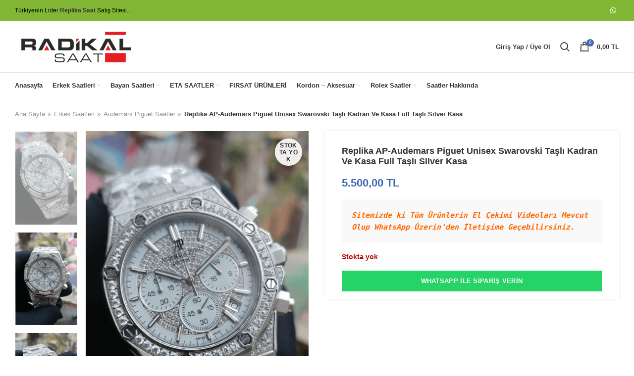

--- FILE ---
content_type: text/html; charset=UTF-8
request_url: https://www.radikalsaat.net/replika-ap-audemars-piguet-unisex-swarovski-tasli-kadran-ve-kasa-full-tasli-silver-kasa/
body_size: 23370
content:
<!DOCTYPE html>
<html lang="tr" prefix="og: https://ogp.me/ns#">
<head>
	<meta charset="UTF-8">
	<link rel="profile" href="https://gmpg.org/xfn/11">
	<link rel="pingback" href="https://www.radikalsaat.net/xmlrpc.php">

			<script>window.MSInputMethodContext && document.documentMode && document.write('<script src="https://www.radikalsaat.net/wp-content/themes/woodmart/js/libs/ie11CustomProperties.min.js" data-rocket-defer defer><\/script>');</script>
			<style>img:is([sizes="auto" i], [sizes^="auto," i]) { contain-intrinsic-size: 3000px 1500px }</style>
	
<!-- Rank Math PRO tarafından Arama Motoru Optimizasyonu - https://rankmath.com/ -->
<title>Replika Audemars Piguet Taşlı</title><link rel="preload" data-rocket-preload as="image" href="https://www.radikalsaat.net/wp-content/uploads/2019/01/ap-saatap-ta%C5%9Fl%C4%B1-saatta%C5%9Fl%C4%B1-saatreplika-ap-ta%C5%9Fl%C4%B1audemars-piguet-ta%C5%9Fl%C4%B1-saat-modellerikapal%C4%B1-cars%C4%B1-ta%C5%9Fl%C4%B1-saatlerunisex-ta%C5%9Fl%C4%B1-saatlerswarovski-ta%C5%9Fl%C4%B1-saatlerswarovski-audemars-piguet-1-570x855.png" imagesrcset="https://www.radikalsaat.net/wp-content/uploads/2019/01/ap-saatap-taşlı-saattaşlı-saatreplika-ap-taşlıaudemars-piguet-taşlı-saat-modellerikapalı-carsı-taşlı-saatlerunisex-taşlı-saatlerswarovski-taşlı-saatlerswarovski-audemars-piguet-1-570x855.png 570w, https://www.radikalsaat.net/wp-content/uploads/2019/01/ap-saatap-taşlı-saattaşlı-saatreplika-ap-taşlıaudemars-piguet-taşlı-saat-modellerikapalı-carsı-taşlı-saatlerunisex-taşlı-saatlerswarovski-taşlı-saatlerswarovski-audemars-piguet-1-350x525.png 350w, https://www.radikalsaat.net/wp-content/uploads/2019/01/ap-saatap-taşlı-saattaşlı-saatreplika-ap-taşlıaudemars-piguet-taşlı-saat-modellerikapalı-carsı-taşlı-saatlerunisex-taşlı-saatlerswarovski-taşlı-saatlerswarovski-audemars-piguet-1-200x300.png 200w, https://www.radikalsaat.net/wp-content/uploads/2019/01/ap-saatap-taşlı-saattaşlı-saatreplika-ap-taşlıaudemars-piguet-taşlı-saat-modellerikapalı-carsı-taşlı-saatlerunisex-taşlı-saatlerswarovski-taşlı-saatlerswarovski-audemars-piguet-1-768x1152.png 768w, https://www.radikalsaat.net/wp-content/uploads/2019/01/ap-saatap-taşlı-saattaşlı-saatreplika-ap-taşlıaudemars-piguet-taşlı-saat-modellerikapalı-carsı-taşlı-saatlerunisex-taşlı-saatlerswarovski-taşlı-saatlerswarovski-audemars-piguet-1-683x1024.png 683w, https://www.radikalsaat.net/wp-content/uploads/2019/01/ap-saatap-taşlı-saattaşlı-saatreplika-ap-taşlıaudemars-piguet-taşlı-saat-modellerikapalı-carsı-taşlı-saatlerunisex-taşlı-saatlerswarovski-taşlı-saatlerswarovski-audemars-piguet-1.png 900w" imagesizes="(max-width: 570px) 100vw, 570px" fetchpriority="high">
<meta name="description" content="Audemars Piguet Erkek Saat modellerini en uygun fiyat,ücretsiz kargo ve 1 yıl ücretsiz mekanizma garantisiyle Radikalsaat.net&#039;den satın alın."/>
<meta name="robots" content="follow, index, max-snippet:-1, max-video-preview:-1, max-image-preview:large"/>
<link rel="canonical" href="https://www.radikalsaat.net/replika-ap-audemars-piguet-unisex-swarovski-tasli-kadran-ve-kasa-full-tasli-silver-kasa/" />
<meta property="og:locale" content="tr_TR" />
<meta property="og:type" content="product" />
<meta property="og:title" content="Replika Audemars Piguet Taşlı" />
<meta property="og:description" content="Audemars Piguet Erkek Saat modellerini en uygun fiyat,ücretsiz kargo ve 1 yıl ücretsiz mekanizma garantisiyle Radikalsaat.net&#039;den satın alın." />
<meta property="og:url" content="https://www.radikalsaat.net/replika-ap-audemars-piguet-unisex-swarovski-tasli-kadran-ve-kasa-full-tasli-silver-kasa/" />
<meta property="og:updated_time" content="2025-08-12T22:03:58+03:00" />
<meta property="og:image" content="https://www.radikalsaat.net/wp-content/uploads/2019/01/ap-saatap-taşlı-saattaşlı-saatreplika-ap-taşlıaudemars-piguet-taşlı-saat-modellerikapalı-carsı-taşlı-saatlerunisex-taşlı-saatlerswarovski-taşlı-saatlerswarovski-audemars-piguet-1.png" />
<meta property="og:image:secure_url" content="https://www.radikalsaat.net/wp-content/uploads/2019/01/ap-saatap-taşlı-saattaşlı-saatreplika-ap-taşlıaudemars-piguet-taşlı-saat-modellerikapalı-carsı-taşlı-saatlerunisex-taşlı-saatlerswarovski-taşlı-saatlerswarovski-audemars-piguet-1.png" />
<meta property="og:image:width" content="900" />
<meta property="og:image:height" content="1350" />
<meta property="og:image:alt" content="AUDEMARS PİGUET" />
<meta property="og:image:type" content="image/png" />
<meta property="product:brand" content="Audemars Piguet Saatler" />
<meta property="product:price:amount" content="5500" />
<meta property="product:price:currency" content="TRY" />
<meta property="product:retailer_item_id" content="MC17" />
<meta name="twitter:card" content="summary_large_image" />
<meta name="twitter:title" content="Replika Audemars Piguet Taşlı" />
<meta name="twitter:description" content="Audemars Piguet Erkek Saat modellerini en uygun fiyat,ücretsiz kargo ve 1 yıl ücretsiz mekanizma garantisiyle Radikalsaat.net&#039;den satın alın." />
<meta name="twitter:image" content="https://www.radikalsaat.net/wp-content/uploads/2019/01/ap-saatap-taşlı-saattaşlı-saatreplika-ap-taşlıaudemars-piguet-taşlı-saat-modellerikapalı-carsı-taşlı-saatlerunisex-taşlı-saatlerswarovski-taşlı-saatlerswarovski-audemars-piguet-1.png" />
<meta name="twitter:label1" content="Fiyat" />
<meta name="twitter:data1" content="5.500,00&nbsp;TL" />
<meta name="twitter:label2" content="Uygunluk" />
<meta name="twitter:data2" content="Stokta yok" />
<!-- /Rank Math WordPress SEO eklentisi -->


<link rel="alternate" type="application/rss+xml" title=" &raquo; akışı" href="https://www.radikalsaat.net/feed/" />
<link rel="alternate" type="application/rss+xml" title=" &raquo; yorum akışı" href="https://www.radikalsaat.net/comments/feed/" />
<style id='classic-theme-styles-inline-css' type='text/css'>
/*! This file is auto-generated */
.wp-block-button__link{color:#fff;background-color:#32373c;border-radius:9999px;box-shadow:none;text-decoration:none;padding:calc(.667em + 2px) calc(1.333em + 2px);font-size:1.125em}.wp-block-file__button{background:#32373c;color:#fff;text-decoration:none}
</style>
<style id='safe-svg-svg-icon-style-inline-css' type='text/css'>
.safe-svg-cover{text-align:center}.safe-svg-cover .safe-svg-inside{display:inline-block;max-width:100%}.safe-svg-cover svg{fill:currentColor;height:100%;max-height:100%;max-width:100%;width:100%}

</style>
<style id='global-styles-inline-css' type='text/css'>
:root{--wp--preset--aspect-ratio--square: 1;--wp--preset--aspect-ratio--4-3: 4/3;--wp--preset--aspect-ratio--3-4: 3/4;--wp--preset--aspect-ratio--3-2: 3/2;--wp--preset--aspect-ratio--2-3: 2/3;--wp--preset--aspect-ratio--16-9: 16/9;--wp--preset--aspect-ratio--9-16: 9/16;--wp--preset--color--black: #000000;--wp--preset--color--cyan-bluish-gray: #abb8c3;--wp--preset--color--white: #ffffff;--wp--preset--color--pale-pink: #f78da7;--wp--preset--color--vivid-red: #cf2e2e;--wp--preset--color--luminous-vivid-orange: #ff6900;--wp--preset--color--luminous-vivid-amber: #fcb900;--wp--preset--color--light-green-cyan: #7bdcb5;--wp--preset--color--vivid-green-cyan: #00d084;--wp--preset--color--pale-cyan-blue: #8ed1fc;--wp--preset--color--vivid-cyan-blue: #0693e3;--wp--preset--color--vivid-purple: #9b51e0;--wp--preset--gradient--vivid-cyan-blue-to-vivid-purple: linear-gradient(135deg,rgba(6,147,227,1) 0%,rgb(155,81,224) 100%);--wp--preset--gradient--light-green-cyan-to-vivid-green-cyan: linear-gradient(135deg,rgb(122,220,180) 0%,rgb(0,208,130) 100%);--wp--preset--gradient--luminous-vivid-amber-to-luminous-vivid-orange: linear-gradient(135deg,rgba(252,185,0,1) 0%,rgba(255,105,0,1) 100%);--wp--preset--gradient--luminous-vivid-orange-to-vivid-red: linear-gradient(135deg,rgba(255,105,0,1) 0%,rgb(207,46,46) 100%);--wp--preset--gradient--very-light-gray-to-cyan-bluish-gray: linear-gradient(135deg,rgb(238,238,238) 0%,rgb(169,184,195) 100%);--wp--preset--gradient--cool-to-warm-spectrum: linear-gradient(135deg,rgb(74,234,220) 0%,rgb(151,120,209) 20%,rgb(207,42,186) 40%,rgb(238,44,130) 60%,rgb(251,105,98) 80%,rgb(254,248,76) 100%);--wp--preset--gradient--blush-light-purple: linear-gradient(135deg,rgb(255,206,236) 0%,rgb(152,150,240) 100%);--wp--preset--gradient--blush-bordeaux: linear-gradient(135deg,rgb(254,205,165) 0%,rgb(254,45,45) 50%,rgb(107,0,62) 100%);--wp--preset--gradient--luminous-dusk: linear-gradient(135deg,rgb(255,203,112) 0%,rgb(199,81,192) 50%,rgb(65,88,208) 100%);--wp--preset--gradient--pale-ocean: linear-gradient(135deg,rgb(255,245,203) 0%,rgb(182,227,212) 50%,rgb(51,167,181) 100%);--wp--preset--gradient--electric-grass: linear-gradient(135deg,rgb(202,248,128) 0%,rgb(113,206,126) 100%);--wp--preset--gradient--midnight: linear-gradient(135deg,rgb(2,3,129) 0%,rgb(40,116,252) 100%);--wp--preset--font-size--small: 13px;--wp--preset--font-size--medium: 20px;--wp--preset--font-size--large: 36px;--wp--preset--font-size--x-large: 42px;--wp--preset--spacing--20: 0.44rem;--wp--preset--spacing--30: 0.67rem;--wp--preset--spacing--40: 1rem;--wp--preset--spacing--50: 1.5rem;--wp--preset--spacing--60: 2.25rem;--wp--preset--spacing--70: 3.38rem;--wp--preset--spacing--80: 5.06rem;--wp--preset--shadow--natural: 6px 6px 9px rgba(0, 0, 0, 0.2);--wp--preset--shadow--deep: 12px 12px 50px rgba(0, 0, 0, 0.4);--wp--preset--shadow--sharp: 6px 6px 0px rgba(0, 0, 0, 0.2);--wp--preset--shadow--outlined: 6px 6px 0px -3px rgba(255, 255, 255, 1), 6px 6px rgba(0, 0, 0, 1);--wp--preset--shadow--crisp: 6px 6px 0px rgba(0, 0, 0, 1);}:where(.is-layout-flex){gap: 0.5em;}:where(.is-layout-grid){gap: 0.5em;}body .is-layout-flex{display: flex;}.is-layout-flex{flex-wrap: wrap;align-items: center;}.is-layout-flex > :is(*, div){margin: 0;}body .is-layout-grid{display: grid;}.is-layout-grid > :is(*, div){margin: 0;}:where(.wp-block-columns.is-layout-flex){gap: 2em;}:where(.wp-block-columns.is-layout-grid){gap: 2em;}:where(.wp-block-post-template.is-layout-flex){gap: 1.25em;}:where(.wp-block-post-template.is-layout-grid){gap: 1.25em;}.has-black-color{color: var(--wp--preset--color--black) !important;}.has-cyan-bluish-gray-color{color: var(--wp--preset--color--cyan-bluish-gray) !important;}.has-white-color{color: var(--wp--preset--color--white) !important;}.has-pale-pink-color{color: var(--wp--preset--color--pale-pink) !important;}.has-vivid-red-color{color: var(--wp--preset--color--vivid-red) !important;}.has-luminous-vivid-orange-color{color: var(--wp--preset--color--luminous-vivid-orange) !important;}.has-luminous-vivid-amber-color{color: var(--wp--preset--color--luminous-vivid-amber) !important;}.has-light-green-cyan-color{color: var(--wp--preset--color--light-green-cyan) !important;}.has-vivid-green-cyan-color{color: var(--wp--preset--color--vivid-green-cyan) !important;}.has-pale-cyan-blue-color{color: var(--wp--preset--color--pale-cyan-blue) !important;}.has-vivid-cyan-blue-color{color: var(--wp--preset--color--vivid-cyan-blue) !important;}.has-vivid-purple-color{color: var(--wp--preset--color--vivid-purple) !important;}.has-black-background-color{background-color: var(--wp--preset--color--black) !important;}.has-cyan-bluish-gray-background-color{background-color: var(--wp--preset--color--cyan-bluish-gray) !important;}.has-white-background-color{background-color: var(--wp--preset--color--white) !important;}.has-pale-pink-background-color{background-color: var(--wp--preset--color--pale-pink) !important;}.has-vivid-red-background-color{background-color: var(--wp--preset--color--vivid-red) !important;}.has-luminous-vivid-orange-background-color{background-color: var(--wp--preset--color--luminous-vivid-orange) !important;}.has-luminous-vivid-amber-background-color{background-color: var(--wp--preset--color--luminous-vivid-amber) !important;}.has-light-green-cyan-background-color{background-color: var(--wp--preset--color--light-green-cyan) !important;}.has-vivid-green-cyan-background-color{background-color: var(--wp--preset--color--vivid-green-cyan) !important;}.has-pale-cyan-blue-background-color{background-color: var(--wp--preset--color--pale-cyan-blue) !important;}.has-vivid-cyan-blue-background-color{background-color: var(--wp--preset--color--vivid-cyan-blue) !important;}.has-vivid-purple-background-color{background-color: var(--wp--preset--color--vivid-purple) !important;}.has-black-border-color{border-color: var(--wp--preset--color--black) !important;}.has-cyan-bluish-gray-border-color{border-color: var(--wp--preset--color--cyan-bluish-gray) !important;}.has-white-border-color{border-color: var(--wp--preset--color--white) !important;}.has-pale-pink-border-color{border-color: var(--wp--preset--color--pale-pink) !important;}.has-vivid-red-border-color{border-color: var(--wp--preset--color--vivid-red) !important;}.has-luminous-vivid-orange-border-color{border-color: var(--wp--preset--color--luminous-vivid-orange) !important;}.has-luminous-vivid-amber-border-color{border-color: var(--wp--preset--color--luminous-vivid-amber) !important;}.has-light-green-cyan-border-color{border-color: var(--wp--preset--color--light-green-cyan) !important;}.has-vivid-green-cyan-border-color{border-color: var(--wp--preset--color--vivid-green-cyan) !important;}.has-pale-cyan-blue-border-color{border-color: var(--wp--preset--color--pale-cyan-blue) !important;}.has-vivid-cyan-blue-border-color{border-color: var(--wp--preset--color--vivid-cyan-blue) !important;}.has-vivid-purple-border-color{border-color: var(--wp--preset--color--vivid-purple) !important;}.has-vivid-cyan-blue-to-vivid-purple-gradient-background{background: var(--wp--preset--gradient--vivid-cyan-blue-to-vivid-purple) !important;}.has-light-green-cyan-to-vivid-green-cyan-gradient-background{background: var(--wp--preset--gradient--light-green-cyan-to-vivid-green-cyan) !important;}.has-luminous-vivid-amber-to-luminous-vivid-orange-gradient-background{background: var(--wp--preset--gradient--luminous-vivid-amber-to-luminous-vivid-orange) !important;}.has-luminous-vivid-orange-to-vivid-red-gradient-background{background: var(--wp--preset--gradient--luminous-vivid-orange-to-vivid-red) !important;}.has-very-light-gray-to-cyan-bluish-gray-gradient-background{background: var(--wp--preset--gradient--very-light-gray-to-cyan-bluish-gray) !important;}.has-cool-to-warm-spectrum-gradient-background{background: var(--wp--preset--gradient--cool-to-warm-spectrum) !important;}.has-blush-light-purple-gradient-background{background: var(--wp--preset--gradient--blush-light-purple) !important;}.has-blush-bordeaux-gradient-background{background: var(--wp--preset--gradient--blush-bordeaux) !important;}.has-luminous-dusk-gradient-background{background: var(--wp--preset--gradient--luminous-dusk) !important;}.has-pale-ocean-gradient-background{background: var(--wp--preset--gradient--pale-ocean) !important;}.has-electric-grass-gradient-background{background: var(--wp--preset--gradient--electric-grass) !important;}.has-midnight-gradient-background{background: var(--wp--preset--gradient--midnight) !important;}.has-small-font-size{font-size: var(--wp--preset--font-size--small) !important;}.has-medium-font-size{font-size: var(--wp--preset--font-size--medium) !important;}.has-large-font-size{font-size: var(--wp--preset--font-size--large) !important;}.has-x-large-font-size{font-size: var(--wp--preset--font-size--x-large) !important;}
:where(.wp-block-post-template.is-layout-flex){gap: 1.25em;}:where(.wp-block-post-template.is-layout-grid){gap: 1.25em;}
:where(.wp-block-columns.is-layout-flex){gap: 2em;}:where(.wp-block-columns.is-layout-grid){gap: 2em;}
:root :where(.wp-block-pullquote){font-size: 1.5em;line-height: 1.6;}
</style>
<link rel='stylesheet' id='plyr-css-css' href='https://www.radikalsaat.net/wp-content/plugins/easy-video-player/lib/plyr.css?ver=6.8.3' type='text/css' media='all' />
<link rel='stylesheet' id='stil-css' href='https://www.radikalsaat.net/wp-content/plugins/woocommerce-tl-birimi/stil.css?ver=6.8.3' type='text/css' media='all' />
<style id='woocommerce-inline-inline-css' type='text/css'>
.woocommerce form .form-row .required { visibility: visible; }
</style>
<link rel='stylesheet' id='brands-styles-css' href='https://www.radikalsaat.net/wp-content/plugins/woocommerce/assets/css/brands.css?ver=10.3.5' type='text/css' media='all' />
<link rel='stylesheet' id='js_composer_front-css' href='https://www.radikalsaat.net/wp-content/uploads/2021/09/js_composer-1630753856.css?ver=6.1.3' type='text/css' media='all' />
<link rel='stylesheet' id='bootstrap-css' href='https://www.radikalsaat.net/wp-content/themes/woodmart/css/bootstrap-light.min.css?ver=6.1.3' type='text/css' media='all' />
<link rel='stylesheet' id='woodmart-style-css' href='https://www.radikalsaat.net/wp-content/themes/woodmart/css/parts/base.min.css?ver=6.1.3' type='text/css' media='all' />
<link rel='stylesheet' id='wd-widget-wd-recent-posts-css' href='https://www.radikalsaat.net/wp-content/themes/woodmart/css/parts/widget-wd-recent-posts.min.css?ver=6.1.3' type='text/css' media='all' />
<link rel='stylesheet' id='wd-widget-wd-layered-nav-product-cat-css' href='https://www.radikalsaat.net/wp-content/themes/woodmart/css/parts/woo-widget-wd-layered-nav-product-cat.min.css?ver=6.1.3' type='text/css' media='all' />
<link rel='stylesheet' id='wd-widget-product-list-css' href='https://www.radikalsaat.net/wp-content/themes/woodmart/css/parts/woo-widget-product-list.min.css?ver=6.1.3' type='text/css' media='all' />
<link rel='stylesheet' id='wd-widget-slider-price-filter-css' href='https://www.radikalsaat.net/wp-content/themes/woodmart/css/parts/woo-widget-slider-price-filter.min.css?ver=6.1.3' type='text/css' media='all' />
<link rel='stylesheet' id='wd-footer-widget-collapse-css' href='https://www.radikalsaat.net/wp-content/themes/woodmart/css/parts/footer-widget-collapse.min.css?ver=6.1.3' type='text/css' media='all' />
<link rel='stylesheet' id='wd-footer-base-css' href='https://www.radikalsaat.net/wp-content/themes/woodmart/css/parts/footer-base.min.css?ver=6.1.3' type='text/css' media='all' />
<link rel='stylesheet' id='wd-wpcf7-css' href='https://www.radikalsaat.net/wp-content/themes/woodmart/css/parts/int-wpcf7.min.css?ver=6.1.3' type='text/css' media='all' />
<link rel='stylesheet' id='wd-wpbakery-base-css' href='https://www.radikalsaat.net/wp-content/themes/woodmart/css/parts/int-wpbakery-base.min.css?ver=6.1.3' type='text/css' media='all' />
<link rel='stylesheet' id='wd-notices-fixed-css' href='https://www.radikalsaat.net/wp-content/themes/woodmart/css/parts/mod-notices-fixed.min.css?ver=6.1.3' type='text/css' media='all' />
<link rel='stylesheet' id='wd-woocommerce-base-css' href='https://www.radikalsaat.net/wp-content/themes/woodmart/css/parts/woocommerce-base.min.css?ver=6.1.3' type='text/css' media='all' />
<link rel='stylesheet' id='wd-page-single-product-css' href='https://www.radikalsaat.net/wp-content/themes/woodmart/css/parts/woo-page-single-product.min.css?ver=6.1.3' type='text/css' media='all' />
<link rel='stylesheet' id='wd-header-base-css' href='https://www.radikalsaat.net/wp-content/themes/woodmart/css/parts/header-base.min.css?ver=6.1.3' type='text/css' media='all' />
<link rel='stylesheet' id='wd-mod-tools-css' href='https://www.radikalsaat.net/wp-content/themes/woodmart/css/parts/mod-tools.min.css?ver=6.1.3' type='text/css' media='all' />
<link rel='stylesheet' id='wd-header-elements-base-css' href='https://www.radikalsaat.net/wp-content/themes/woodmart/css/parts/header-el-base.min.css?ver=6.1.3' type='text/css' media='all' />
<link rel='stylesheet' id='wd-social-icons-css' href='https://www.radikalsaat.net/wp-content/themes/woodmart/css/parts/el-social-icons.min.css?ver=6.1.3' type='text/css' media='all' />
<link rel='stylesheet' id='wd-header-my-account-dropdown-css' href='https://www.radikalsaat.net/wp-content/themes/woodmart/css/parts/header-el-my-account-dropdown.min.css?ver=6.1.3' type='text/css' media='all' />
<link rel='stylesheet' id='wd-header-my-account-css' href='https://www.radikalsaat.net/wp-content/themes/woodmart/css/parts/header-el-my-account.min.css?ver=6.1.3' type='text/css' media='all' />
<link rel='stylesheet' id='wd-header-search-css' href='https://www.radikalsaat.net/wp-content/themes/woodmart/css/parts/header-el-search.min.css?ver=6.1.3' type='text/css' media='all' />
<link rel='stylesheet' id='wd-header-cart-side-css' href='https://www.radikalsaat.net/wp-content/themes/woodmart/css/parts/header-el-cart-side.min.css?ver=6.1.3' type='text/css' media='all' />
<link rel='stylesheet' id='wd-header-cart-css' href='https://www.radikalsaat.net/wp-content/themes/woodmart/css/parts/header-el-cart.min.css?ver=6.1.3' type='text/css' media='all' />
<link rel='stylesheet' id='wd-widget-shopping-cart-css' href='https://www.radikalsaat.net/wp-content/themes/woodmart/css/parts/woo-widget-shopping-cart.min.css?ver=6.1.3' type='text/css' media='all' />
<link rel='stylesheet' id='wd-page-title-css' href='https://www.radikalsaat.net/wp-content/themes/woodmart/css/parts/page-title.min.css?ver=6.1.3' type='text/css' media='all' />
<link rel='stylesheet' id='wd-slick-css' href='https://www.radikalsaat.net/wp-content/themes/woodmart/css/parts/woo-lib-slick-slider.min.css?ver=6.1.3' type='text/css' media='all' />
<link rel='stylesheet' id='wd-owl-carousel-css' href='https://www.radikalsaat.net/wp-content/themes/woodmart/css/parts/lib-owl-carousel.min.css?ver=6.1.3' type='text/css' media='all' />
<link rel='stylesheet' id='wd-photoswipe-css' href='https://www.radikalsaat.net/wp-content/themes/woodmart/css/parts/lib-photoswipe.min.css?ver=6.1.3' type='text/css' media='all' />
<link rel='stylesheet' id='wd-product-loop-css' href='https://www.radikalsaat.net/wp-content/themes/woodmart/css/parts/woo-product-loop.min.css?ver=6.1.3' type='text/css' media='all' />
<link rel='stylesheet' id='wd-product-loop-quick-css' href='https://www.radikalsaat.net/wp-content/themes/woodmart/css/parts/woo-product-loop-quick.min.css?ver=6.1.3' type='text/css' media='all' />
<link rel='stylesheet' id='wd-bordered-product-css' href='https://www.radikalsaat.net/wp-content/themes/woodmart/css/parts/woo-opt-bordered-product.min.css?ver=6.1.3' type='text/css' media='all' />
<link rel='stylesheet' id='wd-categories-loop-css' href='https://www.radikalsaat.net/wp-content/themes/woodmart/css/parts/woo-categories-loop.min.css?ver=6.1.3' type='text/css' media='all' />
<link rel='stylesheet' id='wd-categories-loop-default-css' href='https://www.radikalsaat.net/wp-content/themes/woodmart/css/parts/woo-categories-loop-default.min.css?ver=6.1.3' type='text/css' media='all' />
<link rel='stylesheet' id='wd-mfp-popup-css' href='https://www.radikalsaat.net/wp-content/themes/woodmart/css/parts/lib-magnific-popup.min.css?ver=6.1.3' type='text/css' media='all' />
<link rel='stylesheet' id='wd-add-to-cart-popup-css' href='https://www.radikalsaat.net/wp-content/themes/woodmart/css/parts/woo-opt-add-to-cart-popup.min.css?ver=6.1.3' type='text/css' media='all' />
<link rel='stylesheet' id='wd-scroll-top-css' href='https://www.radikalsaat.net/wp-content/themes/woodmart/css/parts/opt-scrolltotop.min.css?ver=6.1.3' type='text/css' media='all' />
<link rel='stylesheet' id='wd-header-search-fullscreen-css' href='https://www.radikalsaat.net/wp-content/themes/woodmart/css/parts/header-el-search-fullscreen.min.css?ver=6.1.3' type='text/css' media='all' />
<link rel='stylesheet' id='wd-bottom-toolbar-css' href='https://www.radikalsaat.net/wp-content/themes/woodmart/css/parts/opt-bottom-toolbar.min.css?ver=6.1.3' type='text/css' media='all' />
<link rel='stylesheet' id='xts-style-default_header-css' href='https://www.radikalsaat.net/wp-content/uploads/2023/03/xts-default_header-1679095939.css?ver=6.1.3' type='text/css' media='all' />
<link rel='stylesheet' id='xts-style-theme_settings_default-css' href='https://www.radikalsaat.net/wp-content/uploads/2025/10/xts-theme_settings_default-1760093259.css?ver=6.1.3' type='text/css' media='all' />
<script type="text/javascript" src="https://www.radikalsaat.net/wp-includes/js/jquery/jquery.min.js?ver=3.7.1" id="jquery-core-js" data-rocket-defer defer></script>
<script type="text/javascript" src="https://www.radikalsaat.net/wp-includes/js/jquery/jquery-migrate.min.js?ver=3.4.1" id="jquery-migrate-js" data-rocket-defer defer></script>
<script type="text/javascript" id="jquery-js-after">
/* <![CDATA[ */

					function optimocha_getCookie(name) {
						var v = document.cookie.match("(^|;) ?" + name + "=([^;]*)(;|$)");
						return v ? v[2] : null;
					}

					function optimocha_check_wc_cart_script() {
					var cart_src = "https://www.radikalsaat.net/wp-content/plugins/woocommerce/assets/js/frontend/cart-fragments.min.js";
					var script_id = "optimocha_loaded_wc_cart_fragments";

						if( document.getElementById(script_id) !== null ) {
							return false;
						}

						if( optimocha_getCookie("woocommerce_cart_hash") ) {
							var script = document.createElement("script");
							script.id = script_id;
							script.src = cart_src;
							script.async = true;
							document.head.appendChild(script);
						}
					}

					optimocha_check_wc_cart_script();
					document.addEventListener("click", function(){setTimeout(optimocha_check_wc_cart_script,1000);});
					
/* ]]> */
</script>
<script type="text/javascript" id="plyr-js-js-extra">
/* <![CDATA[ */
var easy_video_player = {"plyr_iconUrl":"https:\/\/www.radikalsaat.net\/wp-content\/plugins\/easy-video-player\/lib\/plyr.svg","plyr_blankVideo":"https:\/\/www.radikalsaat.net\/wp-content\/plugins\/easy-video-player\/lib\/blank.mp4"};
/* ]]> */
</script>
<script type="text/javascript" src="https://www.radikalsaat.net/wp-content/plugins/easy-video-player/lib/plyr.js?ver=6.8.3" id="plyr-js-js" data-rocket-defer defer></script>
<script type="text/javascript" src="https://www.radikalsaat.net/wp-content/plugins/woocommerce/assets/js/zoom/jquery.zoom.min.js?ver=1.7.21-wc.10.3.5" id="wc-zoom-js" defer="defer" data-wp-strategy="defer"></script>
<script type="text/javascript" id="wc-single-product-js-extra">
/* <![CDATA[ */
var wc_single_product_params = {"i18n_required_rating_text":"L\u00fctfen bir oy belirleyin","i18n_rating_options":["1\/5 y\u0131ld\u0131z","2\/5 y\u0131ld\u0131z","3\/5 y\u0131ld\u0131z","4\/5 y\u0131ld\u0131z","5\/5 y\u0131ld\u0131z"],"i18n_product_gallery_trigger_text":"Tam ekran g\u00f6rsel galerisini g\u00f6r\u00fcnt\u00fcleyin","review_rating_required":"yes","flexslider":{"rtl":false,"animation":"slide","smoothHeight":true,"directionNav":false,"controlNav":"thumbnails","slideshow":false,"animationSpeed":500,"animationLoop":false,"allowOneSlide":false},"zoom_enabled":"","zoom_options":[],"photoswipe_enabled":"","photoswipe_options":{"shareEl":false,"closeOnScroll":false,"history":false,"hideAnimationDuration":0,"showAnimationDuration":0},"flexslider_enabled":""};
/* ]]> */
</script>
<script type="text/javascript" src="https://www.radikalsaat.net/wp-content/plugins/woocommerce/assets/js/frontend/single-product.min.js?ver=10.3.5" id="wc-single-product-js" defer="defer" data-wp-strategy="defer"></script>
<script type="text/javascript" src="https://www.radikalsaat.net/wp-content/plugins/woocommerce/assets/js/jquery-blockui/jquery.blockUI.min.js?ver=2.7.0-wc.10.3.5" id="wc-jquery-blockui-js" defer="defer" data-wp-strategy="defer"></script>
<script type="text/javascript" src="https://www.radikalsaat.net/wp-content/plugins/woocommerce/assets/js/js-cookie/js.cookie.min.js?ver=2.1.4-wc.10.3.5" id="wc-js-cookie-js" defer="defer" data-wp-strategy="defer"></script>
<script type="text/javascript" id="woocommerce-js-extra">
/* <![CDATA[ */
var woocommerce_params = {"ajax_url":"\/wp-admin\/admin-ajax.php","wc_ajax_url":"\/?wc-ajax=%%endpoint%%","i18n_password_show":"\u015eifreyi g\u00f6ster","i18n_password_hide":"\u015eifreyi gizle"};
/* ]]> */
</script>
<script type="text/javascript" src="https://www.radikalsaat.net/wp-content/plugins/woocommerce/assets/js/frontend/woocommerce.min.js?ver=10.3.5" id="woocommerce-js" defer="defer" data-wp-strategy="defer"></script>
<script type="text/javascript" src="https://www.radikalsaat.net/wp-content/themes/woodmart/js/libs/device.min.js?ver=6.1.3" id="wd-device-library-js" data-rocket-defer defer></script>
<link rel="https://api.w.org/" href="https://www.radikalsaat.net/wp-json/" /><link rel="alternate" title="JSON" type="application/json" href="https://www.radikalsaat.net/wp-json/wp/v2/product/18886" /><link rel="EditURI" type="application/rsd+xml" title="RSD" href="https://www.radikalsaat.net/xmlrpc.php?rsd" />
<meta name="generator" content="WordPress 6.8.3" />
<link rel='shortlink' href='https://www.radikalsaat.net/?p=18886' />
<link rel="alternate" title="oEmbed (JSON)" type="application/json+oembed" href="https://www.radikalsaat.net/wp-json/oembed/1.0/embed?url=https%3A%2F%2Fwww.radikalsaat.net%2Freplika-ap-audemars-piguet-unisex-swarovski-tasli-kadran-ve-kasa-full-tasli-silver-kasa%2F" />
<link rel="alternate" title="oEmbed (XML)" type="text/xml+oembed" href="https://www.radikalsaat.net/wp-json/oembed/1.0/embed?url=https%3A%2F%2Fwww.radikalsaat.net%2Freplika-ap-audemars-piguet-unisex-swarovski-tasli-kadran-ve-kasa-full-tasli-silver-kasa%2F&#038;format=xml" />
		<script>
			document.documentElement.className = document.documentElement.className.replace('no-js', 'js');
		</script>
				<style>
			.no-js img.lazyload {
				display: none;
			}

			figure.wp-block-image img.lazyloading {
				min-width: 150px;
			}

						.lazyload, .lazyloading {
				opacity: 0;
			}

			.lazyloaded {
				opacity: 1;
				transition: opacity 400ms;
				transition-delay: 0ms;
			}

					</style>
		<meta name="theme-color" content="rgb(30,115,190)">					<meta name="viewport" content="width=device-width, initial-scale=1">
											<link rel="preload" as="font" href="https://www.radikalsaat.net/wp-content/themes/woodmart/fonts/woodmart-font.woff?v=6.1.3" type="font/woff" crossorigin>
			
							<link rel="preload" as="font" href="https://www.radikalsaat.net/wp-content/themes/woodmart/fonts/woodmart-font.woff2?v=6.1.3" type="font/woff2" crossorigin>
						<noscript><style>.woocommerce-product-gallery{ opacity: 1 !important; }</style></noscript>
	<meta name="generator" content="Powered by WPBakery Page Builder - drag and drop page builder for WordPress."/>
<!-- Call Now Button 1.5.5 (https://callnowbutton.com) [renderer:cloud, id:domain_8bac8725_7e3c_46ca_befa_50bb7f2fb8fb]-->
<script data-cnb-version="1.5.5" type="text/javascript" async="async" src="https://user.callnowbutton.com/domain_8bac8725_7e3c_46ca_befa_50bb7f2fb8fb.js?dbver=1748686667"></script>
<link rel="icon" href="https://www.radikalsaat.net/wp-content/uploads/2018/07/cropped-Monogram-RS-Logo-Design-by-Greenlines-Studios-580x386-1-32x32.jpg" sizes="32x32" />
<link rel="icon" href="https://www.radikalsaat.net/wp-content/uploads/2018/07/cropped-Monogram-RS-Logo-Design-by-Greenlines-Studios-580x386-1-192x192.jpg" sizes="192x192" />
<link rel="apple-touch-icon" href="https://www.radikalsaat.net/wp-content/uploads/2018/07/cropped-Monogram-RS-Logo-Design-by-Greenlines-Studios-580x386-1-180x180.jpg" />
<meta name="msapplication-TileImage" content="https://www.radikalsaat.net/wp-content/uploads/2018/07/cropped-Monogram-RS-Logo-Design-by-Greenlines-Studios-580x386-1-270x270.jpg" />
<style>
		
		</style><noscript><style> .wpb_animate_when_almost_visible { opacity: 1; }</style></noscript><meta name="generator" content="WP Rocket 3.17.3.1" data-wpr-features="wpr_defer_js wpr_oci wpr_desktop" /></head>

<body data-rsssl=1 class="wp-singular product-template-default single single-product postid-18886 wp-theme-woodmart theme-woodmart woocommerce woocommerce-page woocommerce-no-js wrapper-custom  woodmart-product-design-default categories-accordion-on woodmart-archive-shop woodmart-ajax-shop-on offcanvas-sidebar-mobile notifications-sticky sticky-toolbar-on wpb-js-composer js-comp-ver-6.7.0 vc_responsive">
				
	
	<div  class="website-wrapper">
									<header  class="whb-header whb-sticky-shadow whb-scroll-stick whb-sticky-real">
					<div  class="whb-main-header">
	
<div class="whb-row whb-top-bar whb-not-sticky-row whb-with-bg whb-without-border whb-color-dark whb-flex-flex-middle">
	<div  class="container">
		<div class="whb-flex-row whb-top-bar-inner">
			<div class="whb-column whb-col-left whb-visible-lg">
	
<div class="wd-header-text set-cont-mb-s reset-last-child ">Türkiyenin Lider <a href="https://www.radikalsaat.net/"><strong>Replika Saat</strong></a> Satış Sitesi...</div>
</div>
<div class="whb-column whb-col-center whb-visible-lg whb-empty-column">
	</div>
<div class="whb-column whb-col-right whb-visible-lg">
	
			<div class="wd-social-icons text-left icons-design-default icons-size-small color-scheme-light social-share social-form-circle">
				
				
				
				
				
				
				
				
				
				
				
				
				
				
				
				
									<a rel="noopener noreferrer" aria-label="socialwhatsapp" href="https://api.whatsapp.com/send?text=https%3A%2F%2Fwww.radikalsaat.net%2Freplika-ap-audemars-piguet-unisex-swarovski-tasli-kadran-ve-kasa-full-tasli-silver-kasa%2F" target="_blank" class="whatsapp-desktop  wd-social-icon social-whatsapp">
						<span class="wd-icon"></span>
											</a>
					
					<a rel="noopener noreferrer" aria-label="socialwhatsapp" href="whatsapp://send?text=https%3A%2F%2Fwww.radikalsaat.net%2Freplika-ap-audemars-piguet-unisex-swarovski-tasli-kadran-ve-kasa-full-tasli-silver-kasa%2F" target="_blank" class="whatsapp-mobile  wd-social-icon social-whatsapp">
						<span class="wd-icon"></span>
											</a>
				
								
								
				
								
				
			</div>

		</div>
<div class="whb-column whb-col-mobile whb-hidden-lg">
	
			<div class="wd-social-icons text-left icons-design-default icons-size-small color-scheme-light social-share social-form-circle">
				
				
				
				
				
				
				
				
				
				
				
				
				
				
				
				
									<a rel="noopener noreferrer" aria-label="socialwhatsapp" href="https://api.whatsapp.com/send?text=https%3A%2F%2Fwww.radikalsaat.net%2Freplika-ap-audemars-piguet-unisex-swarovski-tasli-kadran-ve-kasa-full-tasli-silver-kasa%2F" target="_blank" class="whatsapp-desktop  wd-social-icon social-whatsapp">
						<span class="wd-icon"></span>
											</a>
					
					<a rel="noopener noreferrer" aria-label="socialwhatsapp" href="whatsapp://send?text=https%3A%2F%2Fwww.radikalsaat.net%2Freplika-ap-audemars-piguet-unisex-swarovski-tasli-kadran-ve-kasa-full-tasli-silver-kasa%2F" target="_blank" class="whatsapp-mobile  wd-social-icon social-whatsapp">
						<span class="wd-icon"></span>
											</a>
				
								
								
				
								
				
			</div>

		</div>
		</div>
	</div>
</div>

<div class="whb-row whb-general-header whb-not-sticky-row whb-without-bg whb-border-fullwidth whb-color-dark whb-flex-flex-middle">
	<div class="container">
		<div class="whb-flex-row whb-general-header-inner">
			<div class="whb-column whb-col-left whb-visible-lg">
	<div class="site-logo 
">
	<a href="https://www.radikalsaat.net/" class="wd-logo wd-main-logo" rel="home">
		<img data-src="https://www.radikalsaat.net/wp-content/uploads/2018/03/logo.png" alt="" style="--smush-placeholder-width: 247px; --smush-placeholder-aspect-ratio: 247/75;max-width: 250px;" src="[data-uri]" class="lazyload" />	</a>
	</div>
</div>
<div class="whb-column whb-col-center whb-visible-lg whb-empty-column">
	</div>
<div class="whb-column whb-col-right whb-visible-lg">
	<div class="wd-header-my-account wd-tools-element wd-event-hover  wd-account-style-text">
			<a href="https://www.radikalsaat.net/hesabim/" title="My account">
			<span class="wd-tools-icon">
							</span>
			<span class="wd-tools-text">
				Giriş Yap / Üye Ol			</span>
		</a>
		
		
					<div class="wd-dropdown wd-dropdown-register">
						<div class="login-dropdown-inner">
							<span class="login-title"><span>Giriş Yap</span><a class="create-account-link" href="https://www.radikalsaat.net/hesabim/?action=register">Yeni Hesap Oluşturun</a></span>
										<form method="post" class="login woocommerce-form woocommerce-form-login 
						" action="https://www.radikalsaat.net/hesabim/" >

				
				
				<p class="woocommerce-FormRow woocommerce-FormRow--wide form-row form-row-wide form-row-username">
					<label for="username">Kullanıcı Adı Veya Mail&nbsp;<span class="required">*</span></label>
					<input type="text" class="woocommerce-Input woocommerce-Input--text input-text" name="username" id="username" value="" />				</p>
				<p class="woocommerce-FormRow woocommerce-FormRow--wide form-row form-row-wide form-row-password">
					<label for="password">Şifre&nbsp;<span class="required">*</span></label>
					<input class="woocommerce-Input woocommerce-Input--text input-text" type="password" name="password" id="password" autocomplete="current-password" />
				</p>

				
				<p class="form-row">
					<input type="hidden" id="woocommerce-login-nonce" name="woocommerce-login-nonce" value="94c5cf8509" /><input type="hidden" name="_wp_http_referer" value="/replika-ap-audemars-piguet-unisex-swarovski-tasli-kadran-ve-kasa-full-tasli-silver-kasa/" />										<button type="submit" class="button woocommerce-button woocommerce-form-login__submit" name="login" value="Giriş Yap">Giriş Yap</button>
				</p>

				<div class="login-form-footer">
					<a href="https://www.radikalsaat.net/hesabim/sifremi-unuttum/" class="woocommerce-LostPassword lost_password">Şifrenizi Unuttunuz mu?</a>
					<label class="woocommerce-form__label woocommerce-form__label-for-checkbox woocommerce-form-login__rememberme">
						<input class="woocommerce-form__input woocommerce-form__input-checkbox" name="rememberme" type="checkbox" value="forever" title="Beni Hatırla" aria-label="Beni Hatırla" /> <span>Beni Hatırla</span>
					</label>
				</div>
				
				
				
			</form>

		
						</div>
					</div>
					</div>
<div class="wd-header-search wd-tools-element wd-display-full-screen" title="Search">
	<a href="javascript:void(0);">
		<span class="wd-tools-icon">
					</span>
	</a>
	</div>

<div class="wd-header-cart wd-tools-element wd-design-2 cart-widget-opener">
	<a href="https://www.radikalsaat.net/sepet/" title="Shopping cart">
		<span class="wd-tools-icon wd-icon-alt">
													<span class="wd-cart-number">0 <span>Ürünler</span></span>
							</span>
		<span class="wd-tools-text">
			
			<span class="subtotal-divider">/</span>
						<span class="wd-cart-subtotal"><span class="woocommerce-Price-amount amount"><bdi>0,00&nbsp;<span class="woocommerce-Price-currencySymbol">TL</span></bdi></span></span>
				</span>
	</a>
	</div>
</div>
<div class="whb-column whb-mobile-left whb-hidden-lg">
	<div class="wd-tools-element wd-header-mobile-nav wd-style-text">
	<a href="#" aria-label="mobile_menu_name" rel="nofollow">
		<span class="wd-tools-icon">
					</span>
	
		<span class="wd-tools-text">Menu</span>
	</a>
</div><!--END wd-header-mobile-nav--></div>
<div class="whb-column whb-mobile-center whb-hidden-lg">
	<div class="site-logo 
">
	<a href="https://www.radikalsaat.net/" class="wd-logo wd-main-logo" rel="home">
		<img data-src="https://www.radikalsaat.net/wp-content/uploads/2017/07/Logo.png" alt="" style="--smush-placeholder-width: 181px; --smush-placeholder-aspect-ratio: 181/51;max-width: 140px;" src="[data-uri]" class="lazyload" />	</a>
	</div>
</div>
<div class="whb-column whb-mobile-right whb-hidden-lg">
	
<div class="wd-header-cart wd-tools-element wd-design-5 cart-widget-opener">
	<a href="https://www.radikalsaat.net/sepet/" title="Shopping cart">
		<span class="wd-tools-icon wd-icon-alt">
													<span class="wd-cart-number">0 <span>Ürünler</span></span>
							</span>
		<span class="wd-tools-text">
			
			<span class="subtotal-divider">/</span>
						<span class="wd-cart-subtotal"><span class="woocommerce-Price-amount amount"><bdi>0,00&nbsp;<span class="woocommerce-Price-currencySymbol">TL</span></bdi></span></span>
				</span>
	</a>
	</div>
</div>
		</div>
	</div>
</div>

<div class="whb-row whb-header-bottom whb-not-sticky-row whb-without-bg whb-without-border whb-color-dark whb-flex-flex-middle whb-hidden-mobile">
	<div class="container">
		<div class="whb-flex-row whb-header-bottom-inner">
			<div class="whb-column whb-col-left whb-visible-lg">
	<div class="wd-header-nav wd-header-main-nav text-left" role="navigation">
	<ul id="menu-mobil" class="menu wd-nav wd-nav-main wd-style-default"><li id="menu-item-15844" class="menu-item menu-item-type-custom menu-item-object-custom menu-item-home menu-item-15844 item-level-0 menu-simple-dropdown wd-event-hover"><a href="https://www.radikalsaat.net" class="woodmart-nav-link"><span class="nav-link-text">Anasayfa</span></a></li>
<li id="menu-item-15848" class="menu-item menu-item-type-taxonomy menu-item-object-product_cat current-product-ancestor current-menu-parent current-product-parent menu-item-has-children menu-item-15848 item-level-0 menu-simple-dropdown wd-event-hover"><a href="https://www.radikalsaat.net/erkek-saatleri/" class="woodmart-nav-link"><span class="nav-link-text">Erkek Saatleri</span></a><div class="color-scheme-dark wd-design-default wd-dropdown-menu wd-dropdown"><div class="container">
<ul class="wd-sub-menu color-scheme-dark">
	<li id="menu-item-21860" class="menu-item menu-item-type-taxonomy menu-item-object-product_cat current-product-ancestor current-menu-parent current-product-parent menu-item-21860 item-level-1"><a href="https://www.radikalsaat.net/audemars-piguet-e/" class="woodmart-nav-link">Audemars Piguet Saatler</a></li>
	<li id="menu-item-21897" class="menu-item menu-item-type-taxonomy menu-item-object-product_cat menu-item-21897 item-level-1"><a href="https://www.radikalsaat.net/rolex-e/" class="woodmart-nav-link">Rolex Saatler</a></li>
	<li id="menu-item-21893" class="menu-item menu-item-type-taxonomy menu-item-object-product_cat menu-item-21893 item-level-1"><a href="https://www.radikalsaat.net/patek-philippe-e/" class="woodmart-nav-link">Patek Philippe</a></li>
	<li id="menu-item-21869" class="menu-item menu-item-type-taxonomy menu-item-object-product_cat menu-item-21869 item-level-1"><a href="https://www.radikalsaat.net/cartier-e/" class="woodmart-nav-link">Cartier Saatler</a></li>
	<li id="menu-item-27013" class="menu-item menu-item-type-taxonomy menu-item-object-product_cat menu-item-27013 item-level-1"><a href="https://www.radikalsaat.net/tudor-saat/" class="woodmart-nav-link">Tudor Saat</a></li>
	<li id="menu-item-21875" class="menu-item menu-item-type-taxonomy menu-item-object-product_cat menu-item-21875 item-level-1"><a href="https://www.radikalsaat.net/hublot-e/" class="woodmart-nav-link">Hublot Saatler</a></li>
	<li id="menu-item-22723" class="menu-item menu-item-type-taxonomy menu-item-object-product_cat menu-item-22723 item-level-1"><a href="https://www.radikalsaat.net/richard-mille-e/" class="woodmart-nav-link">Richard Mille Saatler</a></li>
	<li id="menu-item-21878" class="menu-item menu-item-type-taxonomy menu-item-object-product_cat menu-item-21878 item-level-1"><a href="https://www.radikalsaat.net/longines-erkek-saatleri/" class="woodmart-nav-link">Longines Saatler</a></li>
	<li id="menu-item-39174" class="menu-item menu-item-type-taxonomy menu-item-object-product_cat menu-item-39174 item-level-1"><a href="https://www.radikalsaat.net/rado-e/" class="woodmart-nav-link">Rado Saatler</a></li>
	<li id="menu-item-21900" class="menu-item menu-item-type-taxonomy menu-item-object-product_cat menu-item-21900 item-level-1"><a href="https://www.radikalsaat.net/tag-heuer-e/" class="woodmart-nav-link">Tag Heuer Saatler</a></li>
	<li id="menu-item-21881" class="menu-item menu-item-type-taxonomy menu-item-object-product_cat menu-item-21881 item-level-1"><a href="https://www.radikalsaat.net/panerai-e/" class="woodmart-nav-link">Panerai Saatler</a></li>
	<li id="menu-item-21905" class="menu-item menu-item-type-taxonomy menu-item-object-product_cat menu-item-21905 item-level-1"><a href="https://www.radikalsaat.net/versace-e/" class="woodmart-nav-link">Versace Saatler</a></li>
	<li id="menu-item-21880" class="menu-item menu-item-type-taxonomy menu-item-object-product_cat menu-item-21880 item-level-1"><a href="https://www.radikalsaat.net/omega-e/" class="woodmart-nav-link">Omega Saatler</a></li>
	<li id="menu-item-23767" class="menu-item menu-item-type-taxonomy menu-item-object-product_cat menu-item-23767 item-level-1"><a href="https://www.radikalsaat.net/roger-dubuis-e/" class="woodmart-nav-link">Roger Dubuis Saatler</a></li>
	<li id="menu-item-21868" class="menu-item menu-item-type-taxonomy menu-item-object-product_cat menu-item-21868 item-level-1"><a href="https://www.radikalsaat.net/bvlgari-e/" class="woodmart-nav-link">Bvlgari Saatler</a></li>
	<li id="menu-item-21866" class="menu-item menu-item-type-taxonomy menu-item-object-product_cat menu-item-21866 item-level-1"><a href="https://www.radikalsaat.net/breitling-e/" class="woodmart-nav-link">Breitling Saatler</a></li>
	<li id="menu-item-21894" class="menu-item menu-item-type-taxonomy menu-item-object-product_cat menu-item-21894 item-level-1"><a href="https://www.radikalsaat.net/oris-saatler/" class="woodmart-nav-link">Oris Saatler</a></li>
	<li id="menu-item-21867" class="menu-item menu-item-type-taxonomy menu-item-object-product_cat menu-item-21867 item-level-1"><a href="https://www.radikalsaat.net/burberry-e/" class="woodmart-nav-link">Burberry Saatler</a></li>
	<li id="menu-item-21870" class="menu-item menu-item-type-taxonomy menu-item-object-product_cat menu-item-21870 item-level-1"><a href="https://www.radikalsaat.net/diesel-e/" class="woodmart-nav-link">Diesel Saatler</a></li>
	<li id="menu-item-21872" class="menu-item menu-item-type-taxonomy menu-item-object-product_cat menu-item-21872 item-level-1"><a href="https://www.radikalsaat.net/franck-muller-e/" class="woodmart-nav-link">Franck Muller Saatler</a></li>
	<li id="menu-item-21871" class="menu-item menu-item-type-taxonomy menu-item-object-product_cat menu-item-21871 item-level-1"><a href="https://www.radikalsaat.net/armani-e/" class="woodmart-nav-link">Emporio Armani</a></li>
	<li id="menu-item-37497" class="menu-item menu-item-type-taxonomy menu-item-object-product_cat menu-item-37497 item-level-1"><a href="https://www.radikalsaat.net/tissot-saat/" class="woodmart-nav-link">Tissot Saat</a></li>
	<li id="menu-item-21876" class="menu-item menu-item-type-taxonomy menu-item-object-product_cat menu-item-21876 item-level-1"><a href="https://www.radikalsaat.net/invicta-e/" class="woodmart-nav-link">Invicta Saatler</a></li>
	<li id="menu-item-21873" class="menu-item menu-item-type-taxonomy menu-item-object-product_cat menu-item-21873 item-level-1"><a href="https://www.radikalsaat.net/gc-b/" class="woodmart-nav-link">Gc Saatler</a></li>
	<li id="menu-item-21877" class="menu-item menu-item-type-taxonomy menu-item-object-product_cat menu-item-21877 item-level-1"><a href="https://www.radikalsaat.net/iwc-e/" class="woodmart-nav-link">IWC Saatler</a></li>
	<li id="menu-item-36725" class="menu-item menu-item-type-taxonomy menu-item-object-product_cat menu-item-36725 item-level-1"><a href="https://www.radikalsaat.net/maurice-lacroix/" class="woodmart-nav-link">Maurice Lacroix</a></li>
	<li id="menu-item-21903" class="menu-item menu-item-type-taxonomy menu-item-object-product_cat menu-item-21903 item-level-1"><a href="https://www.radikalsaat.net/ulysse-nardin-e/" class="woodmart-nav-link">Ulysse Nardin Saatler</a></li>
	<li id="menu-item-21904" class="menu-item menu-item-type-taxonomy menu-item-object-product_cat menu-item-21904 item-level-1"><a href="https://www.radikalsaat.net/vacheron-constantin-e/" class="woodmart-nav-link">Vacheron Constantin Saatler</a></li>
	<li id="menu-item-21879" class="menu-item menu-item-type-taxonomy menu-item-object-product_cat menu-item-21879 item-level-1"><a href="https://www.radikalsaat.net/montblanc-e/" class="woodmart-nav-link">Montblanc Saatler</a></li>
	<li id="menu-item-21898" class="menu-item menu-item-type-taxonomy menu-item-object-product_cat menu-item-21898 item-level-1"><a href="https://www.radikalsaat.net/seiko-saatler/" class="woodmart-nav-link">Seiko Saatler</a></li>
	<li id="menu-item-21902" class="menu-item menu-item-type-taxonomy menu-item-object-product_cat menu-item-21902 item-level-1"><a href="https://www.radikalsaat.net/u-boat-e/" class="woodmart-nav-link">U-Boat Saatler</a></li>
	<li id="menu-item-21901" class="menu-item menu-item-type-taxonomy menu-item-object-product_cat menu-item-21901 item-level-1"><a href="https://www.radikalsaat.net/tissot-erkek-saati/" class="woodmart-nav-link">Tissot Erkek Saati</a></li>
	<li id="menu-item-21906" class="menu-item menu-item-type-taxonomy menu-item-object-product_cat menu-item-21906 item-level-1"><a href="https://www.radikalsaat.net/welder-e/" class="woodmart-nav-link">Welder Saatker</a></li>
	<li id="menu-item-21907" class="menu-item menu-item-type-taxonomy menu-item-object-product_cat menu-item-21907 item-level-1"><a href="https://www.radikalsaat.net/xeric-erkek-saatleri/" class="woodmart-nav-link">Xeric Saatler</a></li>
	<li id="menu-item-21908" class="menu-item menu-item-type-taxonomy menu-item-object-product_cat menu-item-21908 item-level-1"><a href="https://www.radikalsaat.net/zenith-saatler/" class="woodmart-nav-link">Zenith Saatler</a></li>
	<li id="menu-item-29570" class="menu-item menu-item-type-taxonomy menu-item-object-product_cat menu-item-29570 item-level-1"><a href="https://www.radikalsaat.net/antoine-preziuso-e/" class="woodmart-nav-link">Antoine Preziuso Saatler</a></li>
	<li id="menu-item-21865" class="menu-item menu-item-type-taxonomy menu-item-object-product_cat menu-item-21865 item-level-1"><a href="https://www.radikalsaat.net/breguet-erkek-saatleri/" class="woodmart-nav-link">Breguet Saatler</a></li>
	<li id="menu-item-23525" class="menu-item menu-item-type-taxonomy menu-item-object-product_cat menu-item-23525 item-level-1"><a href="https://www.radikalsaat.net/raymond-weil/" class="woodmart-nav-link">Raymond Weil</a></li>
	<li id="menu-item-21861" class="menu-item menu-item-type-taxonomy menu-item-object-product_cat menu-item-21861 item-level-1"><a href="https://www.radikalsaat.net/a-lange-sohne-e/" class="woodmart-nav-link">A.Lange &amp; Söhne Saatler</a></li>
</ul>
</div>
</div>
</li>
<li id="menu-item-15849" class="menu-item menu-item-type-taxonomy menu-item-object-product_cat menu-item-has-children menu-item-15849 item-level-0 menu-simple-dropdown wd-event-hover"><a href="https://www.radikalsaat.net/bayan-saatleri/" class="woodmart-nav-link"><span class="nav-link-text">Bayan Saatleri</span></a><div class="color-scheme-dark wd-design-default wd-dropdown-menu wd-dropdown"><div class="container">
<ul class="wd-sub-menu color-scheme-dark">
	<li id="menu-item-21929" class="menu-item menu-item-type-taxonomy menu-item-object-product_cat menu-item-21929 item-level-1"><a href="https://www.radikalsaat.net/bvlgari-b/" class="woodmart-nav-link">Bvlgari Bayan Saatleri</a></li>
	<li id="menu-item-21939" class="menu-item menu-item-type-taxonomy menu-item-object-product_cat menu-item-21939 item-level-1"><a href="https://www.radikalsaat.net/rolex-b/" class="woodmart-nav-link">Rolex Bayan Saat</a></li>
	<li id="menu-item-21926" class="menu-item menu-item-type-taxonomy menu-item-object-product_cat menu-item-21926 item-level-1"><a href="https://www.radikalsaat.net/armani-b/" class="woodmart-nav-link">Armani Bayan Saatleri</a></li>
	<li id="menu-item-21930" class="menu-item menu-item-type-taxonomy menu-item-object-product_cat menu-item-21930 item-level-1"><a href="https://www.radikalsaat.net/cartier-b/" class="woodmart-nav-link">Cartier Bayan Saatleri</a></li>
	<li id="menu-item-21927" class="menu-item menu-item-type-taxonomy menu-item-object-product_cat menu-item-21927 item-level-1"><a href="https://www.radikalsaat.net/audemars-piguet-bayan/" class="woodmart-nav-link">Audemars Piguet Bayan</a></li>
	<li id="menu-item-21943" class="menu-item menu-item-type-taxonomy menu-item-object-product_cat menu-item-21943 item-level-1"><a href="https://www.radikalsaat.net/versace-b/" class="woodmart-nav-link">Versace Bayan Saatleri</a></li>
	<li id="menu-item-27105" class="menu-item menu-item-type-taxonomy menu-item-object-product_cat menu-item-27105 item-level-1"><a href="https://www.radikalsaat.net/omega-bayan/" class="woodmart-nav-link">Omega Bayan</a></li>
	<li id="menu-item-21928" class="menu-item menu-item-type-taxonomy menu-item-object-product_cat menu-item-21928 item-level-1"><a href="https://www.radikalsaat.net/burberry-b/" class="woodmart-nav-link">Burberry Bayan Saatleri</a></li>
	<li id="menu-item-21931" class="menu-item menu-item-type-taxonomy menu-item-object-product_cat menu-item-21931 item-level-1"><a href="https://www.radikalsaat.net/chanel-b/" class="woodmart-nav-link">Chanel Bayan Saatleri</a></li>
	<li id="menu-item-21932" class="menu-item menu-item-type-taxonomy menu-item-object-product_cat menu-item-21932 item-level-1"><a href="https://www.radikalsaat.net/chopard-bayan/" class="woodmart-nav-link">Chopard Bayan</a></li>
	<li id="menu-item-21933" class="menu-item menu-item-type-taxonomy menu-item-object-product_cat menu-item-21933 item-level-1"><a href="https://www.radikalsaat.net/franck-muller-b/" class="woodmart-nav-link">Franck Muller Bayan Saatleri</a></li>
	<li id="menu-item-21934" class="menu-item menu-item-type-taxonomy menu-item-object-product_cat menu-item-21934 item-level-1"><a href="https://www.radikalsaat.net/gc-bayan-saatleri/" class="woodmart-nav-link">GC Bayan Saatleri</a></li>
	<li id="menu-item-21935" class="menu-item menu-item-type-taxonomy menu-item-object-product_cat menu-item-21935 item-level-1"><a href="https://www.radikalsaat.net/hublot-b/" class="woodmart-nav-link">Hublot Bayan Saatleri</a></li>
	<li id="menu-item-21936" class="menu-item menu-item-type-taxonomy menu-item-object-product_cat menu-item-21936 item-level-1"><a href="https://www.radikalsaat.net/longines-bayan-saatleri/" class="woodmart-nav-link">Longines Bayan Saatleri</a></li>
	<li id="menu-item-21937" class="menu-item menu-item-type-taxonomy menu-item-object-product_cat menu-item-21937 item-level-1"><a href="https://www.radikalsaat.net/louis-vuitton-b/" class="woodmart-nav-link">Louis Vuitton Bayan Saatleri</a></li>
	<li id="menu-item-21938" class="menu-item menu-item-type-taxonomy menu-item-object-product_cat menu-item-21938 item-level-1"><a href="https://www.radikalsaat.net/michael-kors-b/" class="woodmart-nav-link">Michael Kors Bayan Saatleri</a></li>
	<li id="menu-item-21940" class="menu-item menu-item-type-taxonomy menu-item-object-product_cat menu-item-21940 item-level-1"><a href="https://www.radikalsaat.net/swarovski-bayan-saatleri/" class="woodmart-nav-link">Swarovski Bayan Saatleri</a></li>
	<li id="menu-item-21941" class="menu-item menu-item-type-taxonomy menu-item-object-product_cat menu-item-21941 item-level-1"><a href="https://www.radikalsaat.net/tag-heuer-bayan/" class="woodmart-nav-link">Tag Heuer Bayan</a></li>
	<li id="menu-item-21942" class="menu-item menu-item-type-taxonomy menu-item-object-product_cat menu-item-21942 item-level-1"><a href="https://www.radikalsaat.net/ulysse-nardin-b/" class="woodmart-nav-link">Ulysse Nardin Bayan Saatleri</a></li>
</ul>
</div>
</div>
</li>
<li id="menu-item-16343" class="menu-item menu-item-type-taxonomy menu-item-object-product_cat menu-item-has-children menu-item-16343 item-level-0 menu-simple-dropdown wd-event-hover"><a href="https://www.radikalsaat.net/yuksek-kalite-eta-saatler/" class="woodmart-nav-link"><span class="nav-link-text">ETA SAATLER</span></a><div class="color-scheme-dark wd-design-default wd-dropdown-menu wd-dropdown"><div class="container">
<ul class="wd-sub-menu color-scheme-dark">
	<li id="menu-item-21916" class="menu-item menu-item-type-taxonomy menu-item-object-product_cat menu-item-has-children menu-item-21916 item-level-1 wd-event-hover"><a href="https://www.radikalsaat.net/rolex-eta-saat/" class="woodmart-nav-link">Rolex Eta Saat</a>
	<ul class="sub-sub-menu wd-dropdown">
		<li id="menu-item-43309" class="menu-item menu-item-type-taxonomy menu-item-object-product_cat menu-item-43309 item-level-2"><a href="https://www.radikalsaat.net/rolex-erkek-super-clone-saat-modelleri/" class="woodmart-nav-link">Rolex Erkek Super Clone Saat Modelleri</a></li>
		<li id="menu-item-43310" class="menu-item menu-item-type-taxonomy menu-item-object-product_cat menu-item-43310 item-level-2"><a href="https://www.radikalsaat.net/rolex-kadin-super-clone-saat-modelleri/" class="woodmart-nav-link">Rolex Kadın Super Clone Saat Modelleri</a></li>
	</ul>
</li>
	<li id="menu-item-21921" class="menu-item menu-item-type-taxonomy menu-item-object-product_cat menu-item-21921 item-level-1"><a href="https://www.radikalsaat.net/audemars-piguet-eta-saat/" class="woodmart-nav-link">Audemars Piguet Eta Saat</a></li>
	<li id="menu-item-21913" class="menu-item menu-item-type-taxonomy menu-item-object-product_cat menu-item-21913 item-level-1"><a href="https://www.radikalsaat.net/patek-philippe-eta-saat/" class="woodmart-nav-link">Patek Philippe Eta Saat</a></li>
	<li id="menu-item-21911" class="menu-item menu-item-type-taxonomy menu-item-object-product_cat menu-item-21911 item-level-1"><a href="https://www.radikalsaat.net/omega-eta-saat/" class="woodmart-nav-link">Omega Eta Saat</a></li>
	<li id="menu-item-21912" class="menu-item menu-item-type-taxonomy menu-item-object-product_cat menu-item-21912 item-level-1"><a href="https://www.radikalsaat.net/panerai-eta-saat/" class="woodmart-nav-link">Panerai Eta Saat</a></li>
	<li id="menu-item-39237" class="menu-item menu-item-type-taxonomy menu-item-object-product_cat menu-item-39237 item-level-1"><a href="https://www.radikalsaat.net/vacheron-constantin-yuksek-kalite-eta-saatler/" class="woodmart-nav-link">Vacheron Constantin</a></li>
	<li id="menu-item-21914" class="menu-item menu-item-type-taxonomy menu-item-object-product_cat menu-item-21914 item-level-1"><a href="https://www.radikalsaat.net/richard-mille-eta-saat/" class="woodmart-nav-link">Richard Mille Eta Saat</a></li>
	<li id="menu-item-21924" class="menu-item menu-item-type-taxonomy menu-item-object-product_cat menu-item-21924 item-level-1"><a href="https://www.radikalsaat.net/cartier-eta-saat/" class="woodmart-nav-link">Cartier Eta Saat</a></li>
	<li id="menu-item-21909" class="menu-item menu-item-type-taxonomy menu-item-object-product_cat menu-item-21909 item-level-1"><a href="https://www.radikalsaat.net/iwc-eta-saat/" class="woodmart-nav-link">IWC Eta Saat</a></li>
	<li id="menu-item-22623" class="menu-item menu-item-type-taxonomy menu-item-object-product_cat menu-item-22623 item-level-1"><a href="https://www.radikalsaat.net/zenith-eta-saat/" class="woodmart-nav-link">Zenith Eta Saat</a></li>
	<li id="menu-item-21925" class="menu-item menu-item-type-taxonomy menu-item-object-product_cat menu-item-21925 item-level-1"><a href="https://www.radikalsaat.net/hublot-eta-saat/" class="woodmart-nav-link">Hublot Eta Saat</a></li>
	<li id="menu-item-21910" class="menu-item menu-item-type-taxonomy menu-item-object-product_cat menu-item-21910 item-level-1"><a href="https://www.radikalsaat.net/longines-eta-saat/" class="woodmart-nav-link">Longines Eta Saat</a></li>
	<li id="menu-item-21915" class="menu-item menu-item-type-taxonomy menu-item-object-product_cat menu-item-21915 item-level-1"><a href="https://www.radikalsaat.net/roger-dubuis-eta-saat/" class="woodmart-nav-link">Roger Dubuis Eta Saat</a></li>
	<li id="menu-item-21917" class="menu-item menu-item-type-taxonomy menu-item-object-product_cat menu-item-21917 item-level-1"><a href="https://www.radikalsaat.net/tag-heuer-eta-saat/" class="woodmart-nav-link">Tag Heuer Eta Saat</a></li>
	<li id="menu-item-39647" class="menu-item menu-item-type-taxonomy menu-item-object-product_cat menu-item-39647 item-level-1"><a href="https://www.radikalsaat.net/bvlgari-eta-saat/" class="woodmart-nav-link">Bvlgari Eta Saat</a></li>
	<li id="menu-item-21922" class="menu-item menu-item-type-taxonomy menu-item-object-product_cat menu-item-21922 item-level-1"><a href="https://www.radikalsaat.net/breguet-eta-saat/" class="woodmart-nav-link">Breguet Eta Saat</a></li>
	<li id="menu-item-21923" class="menu-item menu-item-type-taxonomy menu-item-object-product_cat menu-item-21923 item-level-1"><a href="https://www.radikalsaat.net/breitling-eta-saat/" class="woodmart-nav-link">Breitling Eta Saat</a></li>
</ul>
</div>
</div>
</li>
<li id="menu-item-39200" class="menu-item menu-item-type-taxonomy menu-item-object-product_cat menu-item-39200 item-level-0 menu-simple-dropdown wd-event-hover"><a href="https://www.radikalsaat.net/firsat-urunleri/" class="woodmart-nav-link"><span class="nav-link-text">FIRSAT ÜRÜNLERİ</span></a></li>
<li id="menu-item-25278" class="menu-item menu-item-type-taxonomy menu-item-object-product_cat menu-item-has-children menu-item-25278 item-level-0 menu-simple-dropdown wd-event-hover"><a href="https://www.radikalsaat.net/kordon-yedek-parca/" class="woodmart-nav-link"><span class="nav-link-text">Kordon &#8211; Aksesuar</span></a><div class="color-scheme-dark wd-design-default wd-dropdown-menu wd-dropdown"><div class="container">
<ul class="wd-sub-menu color-scheme-dark">
	<li id="menu-item-21988" class="menu-item menu-item-type-taxonomy menu-item-object-product_cat menu-item-21988 item-level-1"><a href="https://www.radikalsaat.net/s-t-dupont-cakmak/" class="woodmart-nav-link">S.T. Dupont Çakmak</a></li>
	<li id="menu-item-23600" class="menu-item menu-item-type-taxonomy menu-item-object-product_cat menu-item-23600 item-level-1"><a href="https://www.radikalsaat.net/montblanc-kalemler/" class="woodmart-nav-link">Montblanc Kalemler</a></li>
	<li id="menu-item-28411" class="menu-item menu-item-type-taxonomy menu-item-object-product_cat menu-item-28411 item-level-1"><a href="https://www.radikalsaat.net/bileklik/" class="woodmart-nav-link">Bayan Bileklik</a></li>
	<li id="menu-item-28412" class="menu-item menu-item-type-taxonomy menu-item-object-product_cat menu-item-28412 item-level-1"><a href="https://www.radikalsaat.net/erkek-bileklik/" class="woodmart-nav-link">Erkek Bileklik</a></li>
	<li id="menu-item-29665" class="menu-item menu-item-type-taxonomy menu-item-object-product_cat menu-item-29665 item-level-1"><a href="https://www.radikalsaat.net/akilli-saat-kordonu/" class="woodmart-nav-link">Akıllı Saat Kordonu</a></li>
</ul>
</div>
</div>
</li>
<li id="menu-item-29389" class="menu-item menu-item-type-taxonomy menu-item-object-product_cat menu-item-has-children menu-item-29389 item-level-0 menu-simple-dropdown wd-event-hover"><a href="https://www.radikalsaat.net/rolex-e/" class="woodmart-nav-link"><span class="nav-link-text">Rolex Saatler</span></a><div class="color-scheme-dark wd-design-default wd-dropdown-menu wd-dropdown"><div class="container">
<ul class="wd-sub-menu color-scheme-dark">
	<li id="menu-item-29390" class="menu-item menu-item-type-taxonomy menu-item-object-product_cat menu-item-29390 item-level-1"><a href="https://www.radikalsaat.net/rolex-gmt-master-ii/" class="woodmart-nav-link">Rolex GMT-Master II</a></li>
	<li id="menu-item-29395" class="menu-item menu-item-type-taxonomy menu-item-object-product_cat menu-item-29395 item-level-1"><a href="https://www.radikalsaat.net/rolex-submariner/" class="woodmart-nav-link">Rolex Submariner</a></li>
	<li id="menu-item-29393" class="menu-item menu-item-type-taxonomy menu-item-object-product_cat menu-item-29393 item-level-1"><a href="https://www.radikalsaat.net/rolex-datejust/" class="woodmart-nav-link">Rolex Datejust</a></li>
	<li id="menu-item-39075" class="menu-item menu-item-type-taxonomy menu-item-object-product_cat menu-item-39075 item-level-1"><a href="https://www.radikalsaat.net/rolex-day-date/" class="woodmart-nav-link">Rolex Day-Date</a></li>
	<li id="menu-item-39076" class="menu-item menu-item-type-taxonomy menu-item-object-product_cat menu-item-39076 item-level-1"><a href="https://www.radikalsaat.net/rolex-daytona/" class="woodmart-nav-link">Rolex Daytona</a></li>
	<li id="menu-item-39073" class="menu-item menu-item-type-taxonomy menu-item-object-product_cat menu-item-39073 item-level-1"><a href="https://www.radikalsaat.net/rolex-sky-dweller/" class="woodmart-nav-link">Rolex Sky-Dweller</a></li>
	<li id="menu-item-39074" class="menu-item menu-item-type-taxonomy menu-item-object-product_cat menu-item-39074 item-level-1"><a href="https://www.radikalsaat.net/rolex-yacht-master/" class="woodmart-nav-link">Rolex Yacht-Master</a></li>
	<li id="menu-item-29392" class="menu-item menu-item-type-taxonomy menu-item-object-product_cat menu-item-29392 item-level-1"><a href="https://www.radikalsaat.net/rolex-air-king/" class="woodmart-nav-link">Rolex Air-King</a></li>
	<li id="menu-item-29394" class="menu-item menu-item-type-taxonomy menu-item-object-product_cat menu-item-29394 item-level-1"><a href="https://www.radikalsaat.net/rolex-oyster-perpetual/" class="woodmart-nav-link">Rolex Oyster Perpetual</a></li>
	<li id="menu-item-29396" class="menu-item menu-item-type-taxonomy menu-item-object-product_cat menu-item-29396 item-level-1"><a href="https://www.radikalsaat.net/rolex-cellini/" class="woodmart-nav-link">Rolex Cellini</a></li>
</ul>
</div>
</div>
</li>
<li id="menu-item-39057" class="menu-item menu-item-type-post_type menu-item-object-page menu-item-39057 item-level-0 menu-simple-dropdown wd-event-hover"><a href="https://www.radikalsaat.net/saatler-hakkinda/" class="woodmart-nav-link"><span class="nav-link-text">Saatler Hakkında</span></a></li>
</ul></div><!--END MAIN-NAV-->
</div>
<div class="whb-column whb-col-center whb-visible-lg whb-empty-column">
	</div>
<div class="whb-column whb-col-right whb-visible-lg whb-empty-column">
	</div>
<div class="whb-column whb-col-mobile whb-hidden-lg whb-empty-column">
	</div>
		</div>
	</div>
</div>
</div>
				</header>
			
								<div  class="main-page-wrapper">
		
						
			
		<!-- MAIN CONTENT AREA -->
				<div  class="container-fluid">
			<div class="row content-layout-wrapper align-items-start">
				
	<div class="site-content shop-content-area col-12 breadcrumbs-location-below_header content-with-products" role="main">
	
		
	<div class="single-breadcrumbs-wrapper">
		<div class="container">
							<nav class="woocommerce-breadcrumb" aria-label="Breadcrumb"><a href="https://www.radikalsaat.net" class="breadcrumb-link ">Ana Sayfa</a><a href="https://www.radikalsaat.net/erkek-saatleri/" class="breadcrumb-link ">Erkek Saatleri</a><a href="https://www.radikalsaat.net/audemars-piguet-e/" class="breadcrumb-link breadcrumb-link-last">Audemars Piguet Saatler</a><span class="breadcrumb-last"> Replika AP-Audemars Piguet Unisex Swarovski Taşlı Kadran Ve Kasa Full Taşlı Silver Kasa</span></nav>			
					</div>
	</div>

<div class="container">
	</div>


<div id="product-18886" class="single-product-page single-product-content product-design-default tabs-location-standard tabs-type-tabs meta-location-after_tabs reviews-location-tabs product-summary-shadow product-no-bg product type-product post-18886 status-publish first outofstock product_cat-audemars-piguet-e product_cat-erkek-saatleri has-post-thumbnail taxable shipping-taxable purchasable product-type-simple">

	<div class="container">

		<div class="woocommerce-notices-wrapper"></div>
		<div class="row product-image-summary-wrap">
			<div class="product-image-summary col-lg-12 col-12 col-md-12">
				<div class="row product-image-summary-inner">
					<div class="col-lg-6 col-12 col-md-6 product-images" >
						<div class="product-images-inner">
							<div class="product-labels labels-rounded"><span class="out-of-stock product-label">Stokta Yok</span></div><div class="woocommerce-product-gallery woocommerce-product-gallery--with-images woocommerce-product-gallery--with-images woocommerce-product-gallery--columns-4 images images row align-items-start thumbs-position-left image-action-zoom" style="opacity: 0; transition: opacity .25s ease-in-out;">
	<div class="col-lg-9 order-lg-last">

		<figure class="woocommerce-product-gallery__wrapper owl-items-lg-1 owl-items-md-1 owl-items-sm-1 owl-items-xs-1 owl-carousel">
			<div class="product-image-wrap"><figure data-thumb="https://www.radikalsaat.net/wp-content/uploads/2019/01/ap-saatap-taşlı-saattaşlı-saatreplika-ap-taşlıaudemars-piguet-taşlı-saat-modellerikapalı-carsı-taşlı-saatlerunisex-taşlı-saatlerswarovski-taşlı-saatlerswarovski-audemars-piguet-1-350x525.png" class="woocommerce-product-gallery__image"><a data-elementor-open-lightbox="no" href="https://www.radikalsaat.net/wp-content/uploads/2019/01/ap-saatap-taşlı-saattaşlı-saatreplika-ap-taşlıaudemars-piguet-taşlı-saat-modellerikapalı-carsı-taşlı-saatlerunisex-taşlı-saatlerswarovski-taşlı-saatlerswarovski-audemars-piguet-1.png"><img loading="lazy" width="570" height="855" src="https://www.radikalsaat.net/wp-content/uploads/2019/01/ap-saatap-taşlı-saattaşlı-saatreplika-ap-taşlıaudemars-piguet-taşlı-saat-modellerikapalı-carsı-taşlı-saatlerunisex-taşlı-saatlerswarovski-taşlı-saatlerswarovski-audemars-piguet-1-570x855.png" class="wp-post-image wp-post-image" alt="" title="ap saat,ap taşlı saat,taşlı saat,replika ap taşlı,audemars piguet taşlı saat modelleri,kapalı carsı taşlı saatler,unisex taşlı saatler,swarovski taşlı saatler,swarovski audemars piguet" data-caption="" data-src="https://www.radikalsaat.net/wp-content/uploads/2019/01/ap-saatap-taşlı-saattaşlı-saatreplika-ap-taşlıaudemars-piguet-taşlı-saat-modellerikapalı-carsı-taşlı-saatlerunisex-taşlı-saatlerswarovski-taşlı-saatlerswarovski-audemars-piguet-1.png" data-large_image="https://www.radikalsaat.net/wp-content/uploads/2019/01/ap-saatap-taşlı-saattaşlı-saatreplika-ap-taşlıaudemars-piguet-taşlı-saat-modellerikapalı-carsı-taşlı-saatlerunisex-taşlı-saatlerswarovski-taşlı-saatlerswarovski-audemars-piguet-1.png" data-large_image_width="900" data-large_image_height="1350" decoding="async" fetchpriority="high" srcset="https://www.radikalsaat.net/wp-content/uploads/2019/01/ap-saatap-taşlı-saattaşlı-saatreplika-ap-taşlıaudemars-piguet-taşlı-saat-modellerikapalı-carsı-taşlı-saatlerunisex-taşlı-saatlerswarovski-taşlı-saatlerswarovski-audemars-piguet-1-570x855.png 570w, https://www.radikalsaat.net/wp-content/uploads/2019/01/ap-saatap-taşlı-saattaşlı-saatreplika-ap-taşlıaudemars-piguet-taşlı-saat-modellerikapalı-carsı-taşlı-saatlerunisex-taşlı-saatlerswarovski-taşlı-saatlerswarovski-audemars-piguet-1-350x525.png 350w, https://www.radikalsaat.net/wp-content/uploads/2019/01/ap-saatap-taşlı-saattaşlı-saatreplika-ap-taşlıaudemars-piguet-taşlı-saat-modellerikapalı-carsı-taşlı-saatlerunisex-taşlı-saatlerswarovski-taşlı-saatlerswarovski-audemars-piguet-1-200x300.png 200w, https://www.radikalsaat.net/wp-content/uploads/2019/01/ap-saatap-taşlı-saattaşlı-saatreplika-ap-taşlıaudemars-piguet-taşlı-saat-modellerikapalı-carsı-taşlı-saatlerunisex-taşlı-saatlerswarovski-taşlı-saatlerswarovski-audemars-piguet-1-768x1152.png 768w, https://www.radikalsaat.net/wp-content/uploads/2019/01/ap-saatap-taşlı-saattaşlı-saatreplika-ap-taşlıaudemars-piguet-taşlı-saat-modellerikapalı-carsı-taşlı-saatlerunisex-taşlı-saatlerswarovski-taşlı-saatlerswarovski-audemars-piguet-1-683x1024.png 683w, https://www.radikalsaat.net/wp-content/uploads/2019/01/ap-saatap-taşlı-saattaşlı-saatreplika-ap-taşlıaudemars-piguet-taşlı-saat-modellerikapalı-carsı-taşlı-saatlerunisex-taşlı-saatlerswarovski-taşlı-saatlerswarovski-audemars-piguet-1.png 900w" sizes="(max-width: 570px) 100vw, 570px" /></a></figure></div><div class="product-image-wrap"><figure data-thumb="https://www.radikalsaat.net/wp-content/uploads/2019/01/ap-saatap-taşlı-saattaşlı-saatreplika-ap-taşlıaudemars-piguet-taşlı-saat-modellerikapalı-carsı-taşlı-saatlerunisex-taşlı-saatlerswarovski-taşlı-saatlerswarovski-audemars-piguet-3-350x525.png" class="woocommerce-product-gallery__image"><a data-elementor-open-lightbox="no" href="https://www.radikalsaat.net/wp-content/uploads/2019/01/ap-saatap-taşlı-saattaşlı-saatreplika-ap-taşlıaudemars-piguet-taşlı-saat-modellerikapalı-carsı-taşlı-saatlerunisex-taşlı-saatlerswarovski-taşlı-saatlerswarovski-audemars-piguet-3.png"><img loading="lazy" width="570" height="855" src="https://www.radikalsaat.net/wp-content/uploads/2019/01/ap-saatap-taşlı-saattaşlı-saatreplika-ap-taşlıaudemars-piguet-taşlı-saat-modellerikapalı-carsı-taşlı-saatlerunisex-taşlı-saatlerswarovski-taşlı-saatlerswarovski-audemars-piguet-3-570x855.png" class="" alt="" title="ap saat,ap taşlı saat,taşlı saat,replika ap taşlı,audemars piguet taşlı saat modelleri,kapalı carsı taşlı saatler,unisex taşlı saatler,swarovski taşlı saatler,swarovski audemars piguet" data-caption="" data-src="https://www.radikalsaat.net/wp-content/uploads/2019/01/ap-saatap-taşlı-saattaşlı-saatreplika-ap-taşlıaudemars-piguet-taşlı-saat-modellerikapalı-carsı-taşlı-saatlerunisex-taşlı-saatlerswarovski-taşlı-saatlerswarovski-audemars-piguet-3.png" data-large_image="https://www.radikalsaat.net/wp-content/uploads/2019/01/ap-saatap-taşlı-saattaşlı-saatreplika-ap-taşlıaudemars-piguet-taşlı-saat-modellerikapalı-carsı-taşlı-saatlerunisex-taşlı-saatlerswarovski-taşlı-saatlerswarovski-audemars-piguet-3.png" data-large_image_width="900" data-large_image_height="1350" decoding="async" srcset="https://www.radikalsaat.net/wp-content/uploads/2019/01/ap-saatap-taşlı-saattaşlı-saatreplika-ap-taşlıaudemars-piguet-taşlı-saat-modellerikapalı-carsı-taşlı-saatlerunisex-taşlı-saatlerswarovski-taşlı-saatlerswarovski-audemars-piguet-3-570x855.png 570w, https://www.radikalsaat.net/wp-content/uploads/2019/01/ap-saatap-taşlı-saattaşlı-saatreplika-ap-taşlıaudemars-piguet-taşlı-saat-modellerikapalı-carsı-taşlı-saatlerunisex-taşlı-saatlerswarovski-taşlı-saatlerswarovski-audemars-piguet-3-350x525.png 350w, https://www.radikalsaat.net/wp-content/uploads/2019/01/ap-saatap-taşlı-saattaşlı-saatreplika-ap-taşlıaudemars-piguet-taşlı-saat-modellerikapalı-carsı-taşlı-saatlerunisex-taşlı-saatlerswarovski-taşlı-saatlerswarovski-audemars-piguet-3-200x300.png 200w, https://www.radikalsaat.net/wp-content/uploads/2019/01/ap-saatap-taşlı-saattaşlı-saatreplika-ap-taşlıaudemars-piguet-taşlı-saat-modellerikapalı-carsı-taşlı-saatlerunisex-taşlı-saatlerswarovski-taşlı-saatlerswarovski-audemars-piguet-3-768x1152.png 768w, https://www.radikalsaat.net/wp-content/uploads/2019/01/ap-saatap-taşlı-saattaşlı-saatreplika-ap-taşlıaudemars-piguet-taşlı-saat-modellerikapalı-carsı-taşlı-saatlerunisex-taşlı-saatlerswarovski-taşlı-saatlerswarovski-audemars-piguet-3-683x1024.png 683w, https://www.radikalsaat.net/wp-content/uploads/2019/01/ap-saatap-taşlı-saattaşlı-saatreplika-ap-taşlıaudemars-piguet-taşlı-saat-modellerikapalı-carsı-taşlı-saatlerunisex-taşlı-saatlerswarovski-taşlı-saatlerswarovski-audemars-piguet-3.png 900w" sizes="(max-width: 570px) 100vw, 570px" /></a></figure></div><div class="product-image-wrap"><figure data-thumb="https://www.radikalsaat.net/wp-content/uploads/2019/01/ap-saatap-taşlı-saattaşlı-saatreplika-ap-taşlıaudemars-piguet-taşlı-saat-modellerikapalı-carsı-taşlı-saatlerunisex-taşlı-saatlerswarovski-taşlı-saatlerswarovski-audemars-piguet-2-350x525.png" class="woocommerce-product-gallery__image"><a data-elementor-open-lightbox="no" href="https://www.radikalsaat.net/wp-content/uploads/2019/01/ap-saatap-taşlı-saattaşlı-saatreplika-ap-taşlıaudemars-piguet-taşlı-saat-modellerikapalı-carsı-taşlı-saatlerunisex-taşlı-saatlerswarovski-taşlı-saatlerswarovski-audemars-piguet-2.png"><img loading="lazy" width="570" height="855" src="https://www.radikalsaat.net/wp-content/uploads/2019/01/ap-saatap-taşlı-saattaşlı-saatreplika-ap-taşlıaudemars-piguet-taşlı-saat-modellerikapalı-carsı-taşlı-saatlerunisex-taşlı-saatlerswarovski-taşlı-saatlerswarovski-audemars-piguet-2-570x855.png" class="" alt="" title="ap saat,ap taşlı saat,taşlı saat,replika ap taşlı,audemars piguet taşlı saat modelleri,kapalı carsı taşlı saatler,unisex taşlı saatler,swarovski taşlı saatler,swarovski audemars piguet" data-caption="" data-src="https://www.radikalsaat.net/wp-content/uploads/2019/01/ap-saatap-taşlı-saattaşlı-saatreplika-ap-taşlıaudemars-piguet-taşlı-saat-modellerikapalı-carsı-taşlı-saatlerunisex-taşlı-saatlerswarovski-taşlı-saatlerswarovski-audemars-piguet-2.png" data-large_image="https://www.radikalsaat.net/wp-content/uploads/2019/01/ap-saatap-taşlı-saattaşlı-saatreplika-ap-taşlıaudemars-piguet-taşlı-saat-modellerikapalı-carsı-taşlı-saatlerunisex-taşlı-saatlerswarovski-taşlı-saatlerswarovski-audemars-piguet-2.png" data-large_image_width="900" data-large_image_height="1350" decoding="async" srcset="https://www.radikalsaat.net/wp-content/uploads/2019/01/ap-saatap-taşlı-saattaşlı-saatreplika-ap-taşlıaudemars-piguet-taşlı-saat-modellerikapalı-carsı-taşlı-saatlerunisex-taşlı-saatlerswarovski-taşlı-saatlerswarovski-audemars-piguet-2-570x855.png 570w, https://www.radikalsaat.net/wp-content/uploads/2019/01/ap-saatap-taşlı-saattaşlı-saatreplika-ap-taşlıaudemars-piguet-taşlı-saat-modellerikapalı-carsı-taşlı-saatlerunisex-taşlı-saatlerswarovski-taşlı-saatlerswarovski-audemars-piguet-2-350x525.png 350w, https://www.radikalsaat.net/wp-content/uploads/2019/01/ap-saatap-taşlı-saattaşlı-saatreplika-ap-taşlıaudemars-piguet-taşlı-saat-modellerikapalı-carsı-taşlı-saatlerunisex-taşlı-saatlerswarovski-taşlı-saatlerswarovski-audemars-piguet-2-200x300.png 200w, https://www.radikalsaat.net/wp-content/uploads/2019/01/ap-saatap-taşlı-saattaşlı-saatreplika-ap-taşlıaudemars-piguet-taşlı-saat-modellerikapalı-carsı-taşlı-saatlerunisex-taşlı-saatlerswarovski-taşlı-saatlerswarovski-audemars-piguet-2-768x1152.png 768w, https://www.radikalsaat.net/wp-content/uploads/2019/01/ap-saatap-taşlı-saattaşlı-saatreplika-ap-taşlıaudemars-piguet-taşlı-saat-modellerikapalı-carsı-taşlı-saatlerunisex-taşlı-saatlerswarovski-taşlı-saatlerswarovski-audemars-piguet-2-683x1024.png 683w, https://www.radikalsaat.net/wp-content/uploads/2019/01/ap-saatap-taşlı-saattaşlı-saatreplika-ap-taşlıaudemars-piguet-taşlı-saat-modellerikapalı-carsı-taşlı-saatlerunisex-taşlı-saatlerswarovski-taşlı-saatlerswarovski-audemars-piguet-2.png 900w" sizes="(max-width: 570px) 100vw, 570px" /></a></figure></div><div class="product-image-wrap"><figure data-thumb="https://www.radikalsaat.net/wp-content/uploads/2019/01/ap-saatap-taşlı-saattaşlı-saatreplika-ap-taşlıaudemars-piguet-taşlı-saat-modellerikapalı-carsı-taşlı-saatlerunisex-taşlı-saatlerswarovski-taşlı-saatlerswarovski-audemars-piguet-6-350x525.png" class="woocommerce-product-gallery__image"><a data-elementor-open-lightbox="no" href="https://www.radikalsaat.net/wp-content/uploads/2019/01/ap-saatap-taşlı-saattaşlı-saatreplika-ap-taşlıaudemars-piguet-taşlı-saat-modellerikapalı-carsı-taşlı-saatlerunisex-taşlı-saatlerswarovski-taşlı-saatlerswarovski-audemars-piguet-6.png"><img loading="lazy" width="570" height="855" src="https://www.radikalsaat.net/wp-content/uploads/2019/01/ap-saatap-taşlı-saattaşlı-saatreplika-ap-taşlıaudemars-piguet-taşlı-saat-modellerikapalı-carsı-taşlı-saatlerunisex-taşlı-saatlerswarovski-taşlı-saatlerswarovski-audemars-piguet-6-570x855.png" class="" alt="" title="ap saat,ap taşlı saat,taşlı saat,replika ap taşlı,audemars piguet taşlı saat modelleri,kapalı carsı taşlı saatler,unisex taşlı saatler,swarovski taşlı saatler,swarovski audemars piguet" data-caption="" data-src="https://www.radikalsaat.net/wp-content/uploads/2019/01/ap-saatap-taşlı-saattaşlı-saatreplika-ap-taşlıaudemars-piguet-taşlı-saat-modellerikapalı-carsı-taşlı-saatlerunisex-taşlı-saatlerswarovski-taşlı-saatlerswarovski-audemars-piguet-6.png" data-large_image="https://www.radikalsaat.net/wp-content/uploads/2019/01/ap-saatap-taşlı-saattaşlı-saatreplika-ap-taşlıaudemars-piguet-taşlı-saat-modellerikapalı-carsı-taşlı-saatlerunisex-taşlı-saatlerswarovski-taşlı-saatlerswarovski-audemars-piguet-6.png" data-large_image_width="900" data-large_image_height="1350" decoding="async" srcset="https://www.radikalsaat.net/wp-content/uploads/2019/01/ap-saatap-taşlı-saattaşlı-saatreplika-ap-taşlıaudemars-piguet-taşlı-saat-modellerikapalı-carsı-taşlı-saatlerunisex-taşlı-saatlerswarovski-taşlı-saatlerswarovski-audemars-piguet-6-570x855.png 570w, https://www.radikalsaat.net/wp-content/uploads/2019/01/ap-saatap-taşlı-saattaşlı-saatreplika-ap-taşlıaudemars-piguet-taşlı-saat-modellerikapalı-carsı-taşlı-saatlerunisex-taşlı-saatlerswarovski-taşlı-saatlerswarovski-audemars-piguet-6-350x525.png 350w, https://www.radikalsaat.net/wp-content/uploads/2019/01/ap-saatap-taşlı-saattaşlı-saatreplika-ap-taşlıaudemars-piguet-taşlı-saat-modellerikapalı-carsı-taşlı-saatlerunisex-taşlı-saatlerswarovski-taşlı-saatlerswarovski-audemars-piguet-6-200x300.png 200w, https://www.radikalsaat.net/wp-content/uploads/2019/01/ap-saatap-taşlı-saattaşlı-saatreplika-ap-taşlıaudemars-piguet-taşlı-saat-modellerikapalı-carsı-taşlı-saatlerunisex-taşlı-saatlerswarovski-taşlı-saatlerswarovski-audemars-piguet-6-768x1152.png 768w, https://www.radikalsaat.net/wp-content/uploads/2019/01/ap-saatap-taşlı-saattaşlı-saatreplika-ap-taşlıaudemars-piguet-taşlı-saat-modellerikapalı-carsı-taşlı-saatlerunisex-taşlı-saatlerswarovski-taşlı-saatlerswarovski-audemars-piguet-6-683x1024.png 683w, https://www.radikalsaat.net/wp-content/uploads/2019/01/ap-saatap-taşlı-saattaşlı-saatreplika-ap-taşlıaudemars-piguet-taşlı-saat-modellerikapalı-carsı-taşlı-saatlerunisex-taşlı-saatlerswarovski-taşlı-saatlerswarovski-audemars-piguet-6.png 900w" sizes="(max-width: 570px) 100vw, 570px" /></a></figure></div><div class="product-image-wrap"><figure data-thumb="https://www.radikalsaat.net/wp-content/uploads/2019/01/ap-saatap-taşlı-saattaşlı-saatreplika-ap-taşlıaudemars-piguet-taşlı-saat-modellerikapalı-carsı-taşlı-saatlerunisex-taşlı-saatlerswarovski-taşlı-saatlerswarovski-audemars-piguet-4-350x525.png" class="woocommerce-product-gallery__image"><a data-elementor-open-lightbox="no" href="https://www.radikalsaat.net/wp-content/uploads/2019/01/ap-saatap-taşlı-saattaşlı-saatreplika-ap-taşlıaudemars-piguet-taşlı-saat-modellerikapalı-carsı-taşlı-saatlerunisex-taşlı-saatlerswarovski-taşlı-saatlerswarovski-audemars-piguet-4.png"><img loading="lazy" width="570" height="855" src="https://www.radikalsaat.net/wp-content/uploads/2019/01/ap-saatap-taşlı-saattaşlı-saatreplika-ap-taşlıaudemars-piguet-taşlı-saat-modellerikapalı-carsı-taşlı-saatlerunisex-taşlı-saatlerswarovski-taşlı-saatlerswarovski-audemars-piguet-4-570x855.png" class="" alt="" title="ap saat,ap taşlı saat,taşlı saat,replika ap taşlı,audemars piguet taşlı saat modelleri,kapalı carsı taşlı saatler,unisex taşlı saatler,swarovski taşlı saatler,swarovski audemars piguet" data-caption="" data-src="https://www.radikalsaat.net/wp-content/uploads/2019/01/ap-saatap-taşlı-saattaşlı-saatreplika-ap-taşlıaudemars-piguet-taşlı-saat-modellerikapalı-carsı-taşlı-saatlerunisex-taşlı-saatlerswarovski-taşlı-saatlerswarovski-audemars-piguet-4.png" data-large_image="https://www.radikalsaat.net/wp-content/uploads/2019/01/ap-saatap-taşlı-saattaşlı-saatreplika-ap-taşlıaudemars-piguet-taşlı-saat-modellerikapalı-carsı-taşlı-saatlerunisex-taşlı-saatlerswarovski-taşlı-saatlerswarovski-audemars-piguet-4.png" data-large_image_width="900" data-large_image_height="1350" decoding="async" srcset="https://www.radikalsaat.net/wp-content/uploads/2019/01/ap-saatap-taşlı-saattaşlı-saatreplika-ap-taşlıaudemars-piguet-taşlı-saat-modellerikapalı-carsı-taşlı-saatlerunisex-taşlı-saatlerswarovski-taşlı-saatlerswarovski-audemars-piguet-4-570x855.png 570w, https://www.radikalsaat.net/wp-content/uploads/2019/01/ap-saatap-taşlı-saattaşlı-saatreplika-ap-taşlıaudemars-piguet-taşlı-saat-modellerikapalı-carsı-taşlı-saatlerunisex-taşlı-saatlerswarovski-taşlı-saatlerswarovski-audemars-piguet-4-350x525.png 350w, https://www.radikalsaat.net/wp-content/uploads/2019/01/ap-saatap-taşlı-saattaşlı-saatreplika-ap-taşlıaudemars-piguet-taşlı-saat-modellerikapalı-carsı-taşlı-saatlerunisex-taşlı-saatlerswarovski-taşlı-saatlerswarovski-audemars-piguet-4-200x300.png 200w, https://www.radikalsaat.net/wp-content/uploads/2019/01/ap-saatap-taşlı-saattaşlı-saatreplika-ap-taşlıaudemars-piguet-taşlı-saat-modellerikapalı-carsı-taşlı-saatlerunisex-taşlı-saatlerswarovski-taşlı-saatlerswarovski-audemars-piguet-4-768x1152.png 768w, https://www.radikalsaat.net/wp-content/uploads/2019/01/ap-saatap-taşlı-saattaşlı-saatreplika-ap-taşlıaudemars-piguet-taşlı-saat-modellerikapalı-carsı-taşlı-saatlerunisex-taşlı-saatlerswarovski-taşlı-saatlerswarovski-audemars-piguet-4-683x1024.png 683w, https://www.radikalsaat.net/wp-content/uploads/2019/01/ap-saatap-taşlı-saattaşlı-saatreplika-ap-taşlıaudemars-piguet-taşlı-saat-modellerikapalı-carsı-taşlı-saatlerunisex-taşlı-saatlerswarovski-taşlı-saatlerswarovski-audemars-piguet-4.png 900w" sizes="(max-width: 570px) 100vw, 570px" /></a></figure></div><div class="product-image-wrap"><figure data-thumb="https://www.radikalsaat.net/wp-content/uploads/2019/01/ap-saatap-taşlı-saattaşlı-saatreplika-ap-taşlıaudemars-piguet-taşlı-saat-modellerikapalı-carsı-taşlı-saatlerunisex-taşlı-saatlerswarovski-taşlı-saatlerswarovski-audemars-piguet-5-350x525.png" class="woocommerce-product-gallery__image"><a data-elementor-open-lightbox="no" href="https://www.radikalsaat.net/wp-content/uploads/2019/01/ap-saatap-taşlı-saattaşlı-saatreplika-ap-taşlıaudemars-piguet-taşlı-saat-modellerikapalı-carsı-taşlı-saatlerunisex-taşlı-saatlerswarovski-taşlı-saatlerswarovski-audemars-piguet-5.png"><img loading="lazy" width="570" height="855" src="https://www.radikalsaat.net/wp-content/uploads/2019/01/ap-saatap-taşlı-saattaşlı-saatreplika-ap-taşlıaudemars-piguet-taşlı-saat-modellerikapalı-carsı-taşlı-saatlerunisex-taşlı-saatlerswarovski-taşlı-saatlerswarovski-audemars-piguet-5-570x855.png" class="" alt="" title="ap saat,ap taşlı saat,taşlı saat,replika ap taşlı,audemars piguet taşlı saat modelleri,kapalı carsı taşlı saatler,unisex taşlı saatler,swarovski taşlı saatler,swarovski audemars piguet" data-caption="" data-src="https://www.radikalsaat.net/wp-content/uploads/2019/01/ap-saatap-taşlı-saattaşlı-saatreplika-ap-taşlıaudemars-piguet-taşlı-saat-modellerikapalı-carsı-taşlı-saatlerunisex-taşlı-saatlerswarovski-taşlı-saatlerswarovski-audemars-piguet-5.png" data-large_image="https://www.radikalsaat.net/wp-content/uploads/2019/01/ap-saatap-taşlı-saattaşlı-saatreplika-ap-taşlıaudemars-piguet-taşlı-saat-modellerikapalı-carsı-taşlı-saatlerunisex-taşlı-saatlerswarovski-taşlı-saatlerswarovski-audemars-piguet-5.png" data-large_image_width="900" data-large_image_height="1350" decoding="async" srcset="https://www.radikalsaat.net/wp-content/uploads/2019/01/ap-saatap-taşlı-saattaşlı-saatreplika-ap-taşlıaudemars-piguet-taşlı-saat-modellerikapalı-carsı-taşlı-saatlerunisex-taşlı-saatlerswarovski-taşlı-saatlerswarovski-audemars-piguet-5-570x855.png 570w, https://www.radikalsaat.net/wp-content/uploads/2019/01/ap-saatap-taşlı-saattaşlı-saatreplika-ap-taşlıaudemars-piguet-taşlı-saat-modellerikapalı-carsı-taşlı-saatlerunisex-taşlı-saatlerswarovski-taşlı-saatlerswarovski-audemars-piguet-5-350x525.png 350w, https://www.radikalsaat.net/wp-content/uploads/2019/01/ap-saatap-taşlı-saattaşlı-saatreplika-ap-taşlıaudemars-piguet-taşlı-saat-modellerikapalı-carsı-taşlı-saatlerunisex-taşlı-saatlerswarovski-taşlı-saatlerswarovski-audemars-piguet-5-200x300.png 200w, https://www.radikalsaat.net/wp-content/uploads/2019/01/ap-saatap-taşlı-saattaşlı-saatreplika-ap-taşlıaudemars-piguet-taşlı-saat-modellerikapalı-carsı-taşlı-saatlerunisex-taşlı-saatlerswarovski-taşlı-saatlerswarovski-audemars-piguet-5-768x1152.png 768w, https://www.radikalsaat.net/wp-content/uploads/2019/01/ap-saatap-taşlı-saattaşlı-saatreplika-ap-taşlıaudemars-piguet-taşlı-saat-modellerikapalı-carsı-taşlı-saatlerunisex-taşlı-saatlerswarovski-taşlı-saatlerswarovski-audemars-piguet-5-683x1024.png 683w, https://www.radikalsaat.net/wp-content/uploads/2019/01/ap-saatap-taşlı-saattaşlı-saatreplika-ap-taşlıaudemars-piguet-taşlı-saat-modellerikapalı-carsı-taşlı-saatlerunisex-taşlı-saatlerswarovski-taşlı-saatlerswarovski-audemars-piguet-5.png 900w" sizes="(max-width: 570px) 100vw, 570px" /></a></figure></div>		</figure>
					<div class="product-additional-galleries">
					<div class="wd-show-product-gallery-wrap  wd-gallery-btn"><a href="#" rel="nofollow" class="woodmart-show-product-gallery"><span>Görseli Büyütün</span></a></div>
					</div>
			</div>

			<div class="col-lg-3 order-lg-first">
			<div class=" thumbnails owl-items-sm-3 owl-items-xs-3"></div>
		</div>
	</div>
						</div>
					</div>
										<div class="col-lg-6 col-12 col-md-6 summary entry-summary">
						<div class="summary-inner">
							
							
<h1 itemprop="name" class="product_title wd-entities-title">Replika AP-Audemars Piguet Unisex Swarovski Taşlı Kadran Ve Kasa Full Taşlı Silver Kasa</h1><p class="price"><span class="woocommerce-Price-amount amount"><bdi>5.500,00&nbsp;<span class="woocommerce-Price-currencySymbol">TL</span></bdi></span></p>
<div class="woocommerce-product-details__short-description">
	<pre><span style="color: #ff6600;"><strong><em>Sitemizde ki Tüm Ürünlerin El Çekimi Videoları Mevcut Olup WhatsApp Üzerin'den İletişime Geçebilirsiniz.</em></strong></span></pre>
</div>
					<p class="stock out-of-stock">Stokta yok</p>
				<a href="https://wa.me/905078594563?text=https://www.radikalsaat.net/replika-ap-audemars-piguet-unisex-swarovski-tasli-kadran-ve-kasa-full-tasli-silver-kasa/" title="Yeni Sipariş" class="btn btn-color-alt btn-size-default btn-full-width"> Whatsapp İle Sipariş Verin</a>
						</div>
					</div>
				</div><!-- .summary -->
			</div>

			
		</div>
		
		
	</div>

			<div class="product-tabs-wrapper">
			<div class="container">
				<div class="row">
					<div class="col-12 poduct-tabs-inner">
						
	<div class="woocommerce-tabs wc-tabs-wrapper tabs-layout-tabs">
		<ul class="tabs wc-tabs">
							<li class="description_tab active">
					<a href="#tab-description">Açıklama</a>
				</li>
											<li class="wd_additional_tab_tab ">
					<a href="#tab-wd_additional_tab">Kargo Ve Ödeme Bilgileri</a>
				</li>
									</ul>
					<div class="wd-tab-wrapper">
				<a href="#tab-description" class="wd-accordion-title tab-title-description active">Açıklama</a>
				<div class="woocommerce-Tabs-panel woocommerce-Tabs-panel--description panel entry-content wc-tab" id="tab-description">
					<div class="wc-tab-inner 
										">
						<div class="">
							

<div class="filterContent col-sm-5 mt10">
<pre><em><strong>radikalsaat.net <span style="color: #ff6600;">güvencesi</span> ile satın alınan her ürün 1 Yıl Ücretsiz Mekanizma garanti kapsamındadır.</strong></em></pre>
<h4><span style="color: #ff0000;"><strong>Audemars Piguet Collection</strong></span></h4>
<table class="table">
<tbody>
<tr>
<td class="propLabel">MARKA</td>
<td class="tdSemiColon">:</td>
<td>Audemars Piguet</td>
</tr>
<tr>
<td class="propLabel">CİNSİYET</td>
<td class="tdSemiColon">:</td>
<td>Erkek/Bayan</td>
</tr>
<tr>
<td class="propLabel">KADRAN RENGİ</td>
<td class="tdSemiColon"></td>
<td>Beyaz</td>
</tr>
<tr>
<td class="propLabel">KORDON CİNSİ</td>
<td class="tdSemiColon">:</td>
<td>316L Paslanmaz Çelik Kordon</td>
</tr>
<tr>
<td class="propLabel">KORDON RENGİ</td>
<td class="tdSemiColon"></td>
<td>Silver</td>
</tr>
<tr>
<td class="propLabel">TAKVİM</td>
<td class="tdSemiColon">:</td>
<td>Evet</td>
</tr>
</tbody>
</table>
</div>
<div class="filterContent col-sm-5 mt10">
<table class="table">
<tbody>
<tr>
<td class="propLabel">MEKANİZMA</td>
<td class="tdSemiColon">:</td>
<td>Japon Cronograf Mekanizma</td>
</tr>
<tr>
<td class="propLabel">KASA CİNSİ</td>
<td class="tdSemiColon">:</td>
<td>316L Paslanmaz Çelik</td>
</tr>
<tr>
<td class="propLabel">KASA ÇAPI</td>
<td class="tdSemiColon">:</td>
<td>46mm</td>
</tr>
<tr>
<td class="propLabel">CAM CİNSİ</td>
<td class="tdSemiColon">:</td>
<td>Mineral Kristal Çizilmez Cam</td>
</tr>
<tr>
<td class="propLabel">FONKSİYONLAR</td>
<td class="tdSemiColon">:</td>
<td>Tüm Fonksiyonlar Aktif Çalışmakta</td>
</tr>
<tr>
<td class="propLabel">ÖZELLİKLER</td>
<td class="tdSemiColon">:</td>
<td>1 Yıl Mekanizma Garantilidir</td>
</tr>
</tbody>
</table>
</div>
						</div>
					</div>
				</div>
			</div>
								<div class="wd-tab-wrapper">
				<a href="#tab-wd_additional_tab" class="wd-accordion-title tab-title-wd_additional_tab ">Kargo Ve Ödeme Bilgileri</a>
				<div class="woocommerce-Tabs-panel woocommerce-Tabs-panel--wd_additional_tab panel entry-content wc-tab" id="tab-wd_additional_tab">
					<div class="wc-tab-inner 
										">
						<div class="">
													</div>
					</div>
				</div>
			</div>
								</div>

					</div>
				</div>	
			</div>
		</div>
	
	<div class="wd-before-product-tabs"><div class="container"><div class="product_meta">

	
			
		<span class="sku_wrapper">Stok kodu: <span class="sku">MC17</span></span>

	
	<span class="posted_in">Kategoriler: <a href="https://www.radikalsaat.net/audemars-piguet-e/" rel="tag">Audemars Piguet Saatler</a><span class="meta-sep">,</span> <a href="https://www.radikalsaat.net/erkek-saatleri/" rel="tag">Erkek Saatleri</a></span>
	
	
</div>
</div></div>
	<div class="container related-and-upsells">
	<div class="related-products">
		
				<h3 class="title slider-title">İlgili ürünler</h3>
				
		
<div class="products elements-grid align-items-start wd-products-holder  wd-spacing-20 products-bordered-grid wd-quantity-enabled pagination-infinit title-line-one row grid-columns-6" data-source="main_loop" data-min_price="" data-max_price="" data-columns="6">
<div class="product-grid-item product wd-hover-quick  col-lg-2 col-md-3 col-sm-4 col-6 first  type-product post-3778 status-publish last instock product_cat-erkek-saatleri product_cat-audemars-piguet-e has-post-thumbnail taxable shipping-taxable purchasable product-type-simple" data-loop="1" data-id="3778">

	
<div class="product-element-top">
	<a href="https://www.radikalsaat.net/audemars-piguet-royal-tourbillon-beyaz/" aria-label="product"  class="product-image-link">
		<img width="350" height="380" data-src="https://www.radikalsaat.net/wp-content/uploads/2019/10/audemars-piguet-saat-fiyatlari-09-min-350x380.jpg" class="attachment-woocommerce_thumbnail size-woocommerce_thumbnail lazyload" alt="" decoding="async" data-srcset="https://www.radikalsaat.net/wp-content/uploads/2019/10/audemars-piguet-saat-fiyatlari-09-min-350x380.jpg 350w, https://www.radikalsaat.net/wp-content/uploads/2019/10/audemars-piguet-saat-fiyatlari-09-min-700x760.jpg 700w" data-sizes="(max-width: 350px) 100vw, 350px" src="[data-uri]" style="--smush-placeholder-width: 350px; --smush-placeholder-aspect-ratio: 350/380;" />	</a>
				<div class="hover-img">
				<a href="https://www.radikalsaat.net/audemars-piguet-royal-tourbillon-beyaz/">
					<img width="350" height="380" data-src="https://www.radikalsaat.net/wp-content/uploads/2019/10/audemars-piguet-saat-fiyatlari-12-min-350x380.jpg" class="attachment-woocommerce_thumbnail size-woocommerce_thumbnail lazyload" alt="" decoding="async" data-srcset="https://www.radikalsaat.net/wp-content/uploads/2019/10/audemars-piguet-saat-fiyatlari-12-min-350x380.jpg 350w, https://www.radikalsaat.net/wp-content/uploads/2019/10/audemars-piguet-saat-fiyatlari-12-min-700x760.jpg 700w" data-sizes="(max-width: 350px) 100vw, 350px" src="[data-uri]" style="--smush-placeholder-width: 350px; --smush-placeholder-aspect-ratio: 350/380;" />				</a>
			</div>
				<div class="wd-buttons wd-pos-r-t">
									</div>

	<div class="wd-add-btn wd-add-btn-replace">
						<div class="quantity">
				<input type="button" value="-" class="minus" />
		<label class="screen-reader-text" for="quantity_692b838cbfb84">Audemars Piguet Royal Oak Chronograph Mekanizma Replika Erkek Kol Saati adet</label>
		<input
			type="number"
			id="quantity_692b838cbfb84"
			class="input-text qty text"
			step="1"
			min="1"
			max=""
			name="quantity"
			value="1"
			title="Qty"
			size="4"
			placeholder=""
			inputmode="numeric" />
		<input type="button" value="+" class="plus" />
			</div>
			
		<a href="/replika-ap-audemars-piguet-unisex-swarovski-tasli-kadran-ve-kasa-full-tasli-silver-kasa/?add-to-cart=3778" data-quantity="1" class="button product_type_simple add_to_cart_button ajax_add_to_cart add-to-cart-loop" data-product_id="3778" data-product_sku="EM92" aria-label="Sepete ekle: “Audemars Piguet Royal Oak Chronograph Mekanizma Replika Erkek Kol Saati”" rel="nofollow" data-success_message="&quot;Audemars Piguet Royal Oak Chronograph Mekanizma Replika Erkek Kol Saati&quot; sepetinize eklendi"><span>Sepete Ekle</span></a>	</div>
				<div class="quick-shop-wrapper wd-fill wd-scroll">
				<div class="quick-shop-close wd-action-btn wd-style-text wd-cross-icon"><a href="#" rel="nofollow noopener">Close</a></div>
				<div class="quick-shop-form wd-scroll-content">
				</div>
			</div>
		</div>
<p class="wd-entities-title"><a href="https://www.radikalsaat.net/audemars-piguet-royal-tourbillon-beyaz/">Audemars Piguet Royal Oak Chronograph Mekanizma Replika Erkek Kol Saati</a></p>
		<div class="wd-product-cats">
			<a href="https://www.radikalsaat.net/erkek-saatleri/" rel="tag">Erkek Saatleri</a>, <a href="https://www.radikalsaat.net/audemars-piguet-e/" rel="tag">Audemars Piguet Saatler</a>		</div>
		

	<span class="price"><span class="woocommerce-Price-amount amount"><bdi>5.500,00&nbsp;<span class="woocommerce-Price-currencySymbol">TL</span></bdi></span></span>

	

</div>	
<div class="product-grid-item product wd-hover-quick  col-lg-2 col-md-3 col-sm-4 col-6 type-product post-3763 status-publish first instock product_cat-erkek-saatleri product_cat-audemars-piguet-e has-post-thumbnail taxable shipping-taxable purchasable product-type-simple" data-loop="2" data-id="3763">

	
<div class="product-element-top">
	<a href="https://www.radikalsaat.net/audemars-piguet-royal-oak-kronograf-silver-kasa-siyah-kadran-41mm-replika-erkek-kol-saati/" aria-label="product"  class="product-image-link">
		<img width="350" height="380" data-src="https://www.radikalsaat.net/wp-content/uploads/2023/09/Audemars-Piguet-350x380.jpg" class="attachment-woocommerce_thumbnail size-woocommerce_thumbnail lazyload" alt="" decoding="async" src="[data-uri]" style="--smush-placeholder-width: 350px; --smush-placeholder-aspect-ratio: 350/380;" />	</a>
				<div class="hover-img">
				<a href="https://www.radikalsaat.net/audemars-piguet-royal-oak-kronograf-silver-kasa-siyah-kadran-41mm-replika-erkek-kol-saati/">
					<img width="350" height="380" data-src="https://www.radikalsaat.net/wp-content/uploads/2019/10/Audemars-Piguet-Royal-Oak-Kronograf-4-350x380.jpg" class="attachment-woocommerce_thumbnail size-woocommerce_thumbnail lazyload" alt="" decoding="async" data-srcset="https://www.radikalsaat.net/wp-content/uploads/2019/10/Audemars-Piguet-Royal-Oak-Kronograf-4-350x380.jpg 350w, https://www.radikalsaat.net/wp-content/uploads/2019/10/Audemars-Piguet-Royal-Oak-Kronograf-4-700x760.jpg 700w" data-sizes="(max-width: 350px) 100vw, 350px" src="[data-uri]" style="--smush-placeholder-width: 350px; --smush-placeholder-aspect-ratio: 350/380;" />				</a>
			</div>
				<div class="wd-buttons wd-pos-r-t">
									</div>

	<div class="wd-add-btn wd-add-btn-replace">
						<div class="quantity">
				<input type="button" value="-" class="minus" />
		<label class="screen-reader-text" for="quantity_692b838cc5de8">Audemars Piguet Royal Oak Kronograf Silver Kasa Siyah Kadran 41mm adet</label>
		<input
			type="number"
			id="quantity_692b838cc5de8"
			class="input-text qty text"
			step="1"
			min="1"
			max=""
			name="quantity"
			value="1"
			title="Qty"
			size="4"
			placeholder=""
			inputmode="numeric" />
		<input type="button" value="+" class="plus" />
			</div>
			
		<a href="/replika-ap-audemars-piguet-unisex-swarovski-tasli-kadran-ve-kasa-full-tasli-silver-kasa/?add-to-cart=3763" data-quantity="1" class="button product_type_simple add_to_cart_button ajax_add_to_cart add-to-cart-loop" data-product_id="3763" data-product_sku="ap456" aria-label="Sepete ekle: “Audemars Piguet Royal Oak Kronograf Silver Kasa Siyah Kadran 41mm”" rel="nofollow" data-success_message="&quot;Audemars Piguet Royal Oak Kronograf Silver Kasa Siyah Kadran 41mm&quot; sepetinize eklendi"><span>Sepete Ekle</span></a>	</div>
				<div class="quick-shop-wrapper wd-fill wd-scroll">
				<div class="quick-shop-close wd-action-btn wd-style-text wd-cross-icon"><a href="#" rel="nofollow noopener">Close</a></div>
				<div class="quick-shop-form wd-scroll-content">
				</div>
			</div>
		</div>
<p class="wd-entities-title"><a href="https://www.radikalsaat.net/audemars-piguet-royal-oak-kronograf-silver-kasa-siyah-kadran-41mm-replika-erkek-kol-saati/">Audemars Piguet Royal Oak Kronograf Silver Kasa Siyah Kadran 41mm</a></p>
		<div class="wd-product-cats">
			<a href="https://www.radikalsaat.net/erkek-saatleri/" rel="tag">Erkek Saatleri</a>, <a href="https://www.radikalsaat.net/audemars-piguet-e/" rel="tag">Audemars Piguet Saatler</a>		</div>
		

	<span class="price"><span class="woocommerce-Price-amount amount"><bdi>5.500,00&nbsp;<span class="woocommerce-Price-currencySymbol">TL</span></bdi></span></span>

	

</div>	
<div class="product-grid-item product wd-hover-quick  col-lg-2 col-md-3 col-sm-4 col-6 type-product post-2998 status-publish last instock product_cat-erkek-saatleri product_cat-audemars-piguet-e has-post-thumbnail taxable shipping-taxable purchasable product-type-simple" data-loop="3" data-id="2998">

	
<div class="product-element-top">
	<a href="https://www.radikalsaat.net/audemars-piguet-diver-pvd-siyah-kasa-replika-erkek-kol-saati/" aria-label="product"  class="product-image-link">
		<img width="350" height="380" data-src="https://www.radikalsaat.net/wp-content/uploads/2019/11/ap-saat-audemars-piguet-diver-Audemars-Piguet-Royal-Oak-Audemars-Piguet-diver-OFFSHORE-replika-audemars-piguet-1-350x380.png" class="attachment-woocommerce_thumbnail size-woocommerce_thumbnail lazyload" alt="Audemars Pıguet Diver" decoding="async" src="[data-uri]" style="--smush-placeholder-width: 350px; --smush-placeholder-aspect-ratio: 350/380;" />	</a>
				<div class="hover-img">
				<a href="https://www.radikalsaat.net/audemars-piguet-diver-pvd-siyah-kasa-replika-erkek-kol-saati/">
					<img width="350" height="380" data-src="https://www.radikalsaat.net/wp-content/uploads/2019/11/ap-saat-audemars-piguet-diver-Audemars-Piguet-Royal-Oak-Audemars-Piguet-diver-OFFSHORE-replika-audemars-piguet-2-350x380.png" class="attachment-woocommerce_thumbnail size-woocommerce_thumbnail lazyload" alt="Audemars Pıguet Diver" decoding="async" src="[data-uri]" style="--smush-placeholder-width: 350px; --smush-placeholder-aspect-ratio: 350/380;" />				</a>
			</div>
				<div class="wd-buttons wd-pos-r-t">
									</div>

	<div class="wd-add-btn wd-add-btn-replace">
						<div class="quantity">
				<input type="button" value="-" class="minus" />
		<label class="screen-reader-text" for="quantity_692b838ccb618">Audemars Piguet Diver PVD Siyah Kasa Replika Erkek Kol Saati adet</label>
		<input
			type="number"
			id="quantity_692b838ccb618"
			class="input-text qty text"
			step="1"
			min="1"
			max=""
			name="quantity"
			value="1"
			title="Qty"
			size="4"
			placeholder=""
			inputmode="numeric" />
		<input type="button" value="+" class="plus" />
			</div>
			
		<a href="/replika-ap-audemars-piguet-unisex-swarovski-tasli-kadran-ve-kasa-full-tasli-silver-kasa/?add-to-cart=2998" data-quantity="1" class="button product_type_simple add_to_cart_button ajax_add_to_cart add-to-cart-loop" data-product_id="2998" data-product_sku="AW-16" aria-label="Sepete ekle: “Audemars Piguet Diver PVD Siyah Kasa Replika Erkek Kol Saati”" rel="nofollow" data-success_message="&quot;Audemars Piguet Diver PVD Siyah Kasa Replika Erkek Kol Saati&quot; sepetinize eklendi"><span>Sepete Ekle</span></a>	</div>
				<div class="quick-shop-wrapper wd-fill wd-scroll">
				<div class="quick-shop-close wd-action-btn wd-style-text wd-cross-icon"><a href="#" rel="nofollow noopener">Close</a></div>
				<div class="quick-shop-form wd-scroll-content">
				</div>
			</div>
		</div>
<p class="wd-entities-title"><a href="https://www.radikalsaat.net/audemars-piguet-diver-pvd-siyah-kasa-replika-erkek-kol-saati/">Audemars Piguet Diver PVD Siyah Kasa Replika Erkek Kol Saati</a></p>
		<div class="wd-product-cats">
			<a href="https://www.radikalsaat.net/erkek-saatleri/" rel="tag">Erkek Saatleri</a>, <a href="https://www.radikalsaat.net/audemars-piguet-e/" rel="tag">Audemars Piguet Saatler</a>		</div>
		

	<span class="price"><span class="woocommerce-Price-amount amount"><bdi>5.500,00&nbsp;<span class="woocommerce-Price-currencySymbol">TL</span></bdi></span></span>

	

</div>	
<div class="product-grid-item product wd-hover-quick  col-lg-2 col-md-3 col-sm-4 col-6 type-product post-4351 status-publish first instock product_cat-erkek-saatleri product_cat-audemars-piguet-e has-post-thumbnail taxable shipping-taxable purchasable product-type-simple" data-loop="4" data-id="4351">

	
<div class="product-element-top">
	<a href="https://www.radikalsaat.net/audemars-piguet-royal-oak-offshore-diver-rose-kasa-siyah-kadran/" aria-label="product"  class="product-image-link">
		<img width="350" height="380" data-src="https://www.radikalsaat.net/wp-content/uploads/2019/10/audemars-piguet-royal-Qak-erkek-saatleriapsaat-fiyatlariradikalsaatistanbul-saatreplka-saatreplikasaat-12-350x380.jpeg" class="attachment-woocommerce_thumbnail size-woocommerce_thumbnail lazyload" alt="" decoding="async" data-srcset="https://www.radikalsaat.net/wp-content/uploads/2019/10/audemars-piguet-royal-Qak-erkek-saatleriapsaat-fiyatlariradikalsaatistanbul-saatreplka-saatreplikasaat-12-350x380.jpeg 350w, https://www.radikalsaat.net/wp-content/uploads/2019/10/audemars-piguet-royal-Qak-erkek-saatleriapsaat-fiyatlariradikalsaatistanbul-saatreplka-saatreplikasaat-12-700x760.jpeg 700w" data-sizes="(max-width: 350px) 100vw, 350px" src="[data-uri]" style="--smush-placeholder-width: 350px; --smush-placeholder-aspect-ratio: 350/380;" />	</a>
				<div class="hover-img">
				<a href="https://www.radikalsaat.net/audemars-piguet-royal-oak-offshore-diver-rose-kasa-siyah-kadran/">
					<img width="350" height="380" data-src="https://www.radikalsaat.net/wp-content/uploads/2024/07/audemars-piguet-saat-11-350x380.jpeg" class="attachment-woocommerce_thumbnail size-woocommerce_thumbnail lazyload" alt="" decoding="async" data-srcset="https://www.radikalsaat.net/wp-content/uploads/2024/07/audemars-piguet-saat-11-350x380.jpeg 350w, https://www.radikalsaat.net/wp-content/uploads/2024/07/audemars-piguet-saat-11-700x760.jpeg 700w" data-sizes="(max-width: 350px) 100vw, 350px" src="[data-uri]" style="--smush-placeholder-width: 350px; --smush-placeholder-aspect-ratio: 350/380;" />				</a>
			</div>
				<div class="wd-buttons wd-pos-r-t">
									</div>

	<div class="wd-add-btn wd-add-btn-replace">
						<div class="quantity">
				<input type="button" value="-" class="minus" />
		<label class="screen-reader-text" for="quantity_692b838cd0ef3">AUDEMARS Piguet Royal Oak Offshore Diver Rose Kasa Siyah Kadran adet</label>
		<input
			type="number"
			id="quantity_692b838cd0ef3"
			class="input-text qty text"
			step="1"
			min="1"
			max=""
			name="quantity"
			value="1"
			title="Qty"
			size="4"
			placeholder=""
			inputmode="numeric" />
		<input type="button" value="+" class="plus" />
			</div>
			
		<a href="/replika-ap-audemars-piguet-unisex-swarovski-tasli-kadran-ve-kasa-full-tasli-silver-kasa/?add-to-cart=4351" data-quantity="1" class="button product_type_simple add_to_cart_button ajax_add_to_cart add-to-cart-loop" data-product_id="4351" data-product_sku="MC349" aria-label="Sepete ekle: “AUDEMARS Piguet Royal Oak Offshore Diver Rose Kasa Siyah Kadran”" rel="nofollow" data-success_message="&quot;AUDEMARS Piguet Royal Oak Offshore Diver Rose Kasa Siyah Kadran&quot; sepetinize eklendi"><span>Sepete Ekle</span></a>	</div>
				<div class="quick-shop-wrapper wd-fill wd-scroll">
				<div class="quick-shop-close wd-action-btn wd-style-text wd-cross-icon"><a href="#" rel="nofollow noopener">Close</a></div>
				<div class="quick-shop-form wd-scroll-content">
				</div>
			</div>
		</div>
<p class="wd-entities-title"><a href="https://www.radikalsaat.net/audemars-piguet-royal-oak-offshore-diver-rose-kasa-siyah-kadran/">AUDEMARS Piguet Royal Oak Offshore Diver Rose Kasa Siyah Kadran</a></p>
		<div class="wd-product-cats">
			<a href="https://www.radikalsaat.net/erkek-saatleri/" rel="tag">Erkek Saatleri</a>, <a href="https://www.radikalsaat.net/audemars-piguet-e/" rel="tag">Audemars Piguet Saatler</a>		</div>
		

	<span class="price"><span class="woocommerce-Price-amount amount"><bdi>5.500,00&nbsp;<span class="woocommerce-Price-currencySymbol">TL</span></bdi></span></span>

	

</div>	
<div class="product-grid-item product wd-hover-quick  col-lg-2 col-md-3 col-sm-4 col-6 type-product post-3516 status-publish last instock product_cat-erkek-saatleri product_cat-audemars-piguet-e has-post-thumbnail taxable shipping-taxable purchasable product-type-simple" data-loop="5" data-id="3516">

	
<div class="product-element-top">
	<a href="https://www.radikalsaat.net/audemars-piguet-royal-oak-pvd-siyah-kasa-replika-erkek-kol-saati/" aria-label="product"  class="product-image-link">
		<img width="350" height="380" data-src="https://www.radikalsaat.net/wp-content/uploads/2017/06/AP-ap-saat-audemars-piguet-replikasaat-audemars-piguet-saat-fiyatları-Audemars-Pıguet-güvenilirlik-hizmet-imitasyon-saat-Kalite-radikalsaat-replika-AP-saat-350x380.png" class="attachment-woocommerce_thumbnail size-woocommerce_thumbnail lazyload" alt="Audemars Piguet Royal Oak Replika Saat" decoding="async" src="[data-uri]" style="--smush-placeholder-width: 350px; --smush-placeholder-aspect-ratio: 350/380;" />	</a>
		<div class="wd-buttons wd-pos-r-t">
									</div>

	<div class="wd-add-btn wd-add-btn-replace">
						<div class="quantity">
				<input type="button" value="-" class="minus" />
		<label class="screen-reader-text" for="quantity_692b838cd4819">Audemars Piguet Royal Oak Pvd Siyah Kasa Replika Erkek Kol Saati adet</label>
		<input
			type="number"
			id="quantity_692b838cd4819"
			class="input-text qty text"
			step="1"
			min="1"
			max=""
			name="quantity"
			value="1"
			title="Qty"
			size="4"
			placeholder=""
			inputmode="numeric" />
		<input type="button" value="+" class="plus" />
			</div>
			
		<a href="/replika-ap-audemars-piguet-unisex-swarovski-tasli-kadran-ve-kasa-full-tasli-silver-kasa/?add-to-cart=3516" data-quantity="1" class="button product_type_simple add_to_cart_button ajax_add_to_cart add-to-cart-loop" data-product_id="3516" data-product_sku="MG-99" aria-label="Sepete ekle: “Audemars Piguet Royal Oak Pvd Siyah Kasa Replika Erkek Kol Saati”" rel="nofollow" data-success_message="&quot;Audemars Piguet Royal Oak Pvd Siyah Kasa Replika Erkek Kol Saati&quot; sepetinize eklendi"><span>Sepete Ekle</span></a>	</div>
				<div class="quick-shop-wrapper wd-fill wd-scroll">
				<div class="quick-shop-close wd-action-btn wd-style-text wd-cross-icon"><a href="#" rel="nofollow noopener">Close</a></div>
				<div class="quick-shop-form wd-scroll-content">
				</div>
			</div>
		</div>
<p class="wd-entities-title"><a href="https://www.radikalsaat.net/audemars-piguet-royal-oak-pvd-siyah-kasa-replika-erkek-kol-saati/">Audemars Piguet Royal Oak Pvd Siyah Kasa Replika Erkek Kol Saati</a></p>
		<div class="wd-product-cats">
			<a href="https://www.radikalsaat.net/erkek-saatleri/" rel="tag">Erkek Saatleri</a>, <a href="https://www.radikalsaat.net/audemars-piguet-e/" rel="tag">Audemars Piguet Saatler</a>		</div>
		

	<span class="price"><span class="woocommerce-Price-amount amount"><bdi>5.500,00&nbsp;<span class="woocommerce-Price-currencySymbol">TL</span></bdi></span></span>

	

</div>	
<div class="product-grid-item product wd-hover-quick  col-lg-2 col-md-3 col-sm-4 col-6 last  type-product post-4363 status-publish first instock product_cat-erkek-saatleri product_cat-audemars-piguet-e has-post-thumbnail taxable shipping-taxable purchasable product-type-simple" data-loop="6" data-id="4363">

	
<div class="product-element-top">
	<a href="https://www.radikalsaat.net/audemars-piguet-oak-chronograph-gri-kadran/" aria-label="product"  class="product-image-link">
		<img width="350" height="380" data-src="https://www.radikalsaat.net/wp-content/uploads/2019/10/AP-saat-audemars-piguetreplika-saatsaat-fiyatlari-4-350x380.jpeg" class="attachment-woocommerce_thumbnail size-woocommerce_thumbnail lazyload" alt="" decoding="async" data-srcset="https://www.radikalsaat.net/wp-content/uploads/2019/10/AP-saat-audemars-piguetreplika-saatsaat-fiyatlari-4-350x380.jpeg 350w, https://www.radikalsaat.net/wp-content/uploads/2019/10/AP-saat-audemars-piguetreplika-saatsaat-fiyatlari-4-700x760.jpeg 700w" data-sizes="(max-width: 350px) 100vw, 350px" src="[data-uri]" style="--smush-placeholder-width: 350px; --smush-placeholder-aspect-ratio: 350/380;" />	</a>
				<div class="hover-img">
				<a href="https://www.radikalsaat.net/audemars-piguet-oak-chronograph-gri-kadran/">
					<img width="350" height="380" data-src="https://www.radikalsaat.net/wp-content/uploads/2024/06/audemars-piguet-saat-6-350x380.jpeg" class="attachment-woocommerce_thumbnail size-woocommerce_thumbnail lazyload" alt="" decoding="async" data-srcset="https://www.radikalsaat.net/wp-content/uploads/2024/06/audemars-piguet-saat-6-350x380.jpeg 350w, https://www.radikalsaat.net/wp-content/uploads/2024/06/audemars-piguet-saat-6-700x760.jpeg 700w" data-sizes="(max-width: 350px) 100vw, 350px" src="[data-uri]" style="--smush-placeholder-width: 350px; --smush-placeholder-aspect-ratio: 350/380;" />				</a>
			</div>
				<div class="wd-buttons wd-pos-r-t">
									</div>

	<div class="wd-add-btn wd-add-btn-replace">
						<div class="quantity">
				<input type="button" value="-" class="minus" />
		<label class="screen-reader-text" for="quantity_692b838cdc7eb">AUDEMARS Piguet Oak Chronograph Gri Kadran adet</label>
		<input
			type="number"
			id="quantity_692b838cdc7eb"
			class="input-text qty text"
			step="1"
			min="1"
			max=""
			name="quantity"
			value="1"
			title="Qty"
			size="4"
			placeholder=""
			inputmode="numeric" />
		<input type="button" value="+" class="plus" />
			</div>
			
		<a href="/replika-ap-audemars-piguet-unisex-swarovski-tasli-kadran-ve-kasa-full-tasli-silver-kasa/?add-to-cart=4363" data-quantity="1" class="button product_type_simple add_to_cart_button ajax_add_to_cart add-to-cart-loop" data-product_id="4363" data-product_sku="MC344" aria-label="Sepete ekle: “AUDEMARS Piguet Oak Chronograph Gri Kadran”" rel="nofollow" data-success_message="&quot;AUDEMARS Piguet Oak Chronograph Gri Kadran&quot; sepetinize eklendi"><span>Sepete Ekle</span></a>	</div>
				<div class="quick-shop-wrapper wd-fill wd-scroll">
				<div class="quick-shop-close wd-action-btn wd-style-text wd-cross-icon"><a href="#" rel="nofollow noopener">Close</a></div>
				<div class="quick-shop-form wd-scroll-content">
				</div>
			</div>
		</div>
<p class="wd-entities-title"><a href="https://www.radikalsaat.net/audemars-piguet-oak-chronograph-gri-kadran/">AUDEMARS Piguet Oak Chronograph Gri Kadran</a></p>
		<div class="wd-product-cats">
			<a href="https://www.radikalsaat.net/erkek-saatleri/" rel="tag">Erkek Saatleri</a>, <a href="https://www.radikalsaat.net/audemars-piguet-e/" rel="tag">Audemars Piguet Saatler</a>		</div>
		

	<span class="price"><span class="woocommerce-Price-amount amount"><bdi>5.500,00&nbsp;<span class="woocommerce-Price-currencySymbol">TL</span></bdi></span></span>

	

</div>	
</div>		
	</div>

</div>

</div><!-- #product-18886 -->




	
	</div>
			</div><!-- .main-page-wrapper --> 
			</div> <!-- end row -->
	</div> <!-- end container -->

			<div  class="wd-prefooter">
			<div class="container">
																</div>
		</div>
	
			<footer class="footer-container color-scheme-light">
				<div class="container main-footer">
		<aside class="footer-sidebar widget-area row" role="complementary">
									<div class="footer-column footer-column-1 col-12 col-sm-6 col-lg-3">
							<div id="block-8" class="wd-widget widget footer-widget  footer-widget-collapse widget_block widget_text">
<p><strong>İLETİŞİM VE ADRES</strong></p>
</div><div id="text-3" class="wd-widget widget footer-widget  footer-widget-collapse widget_text">			<div class="textwidget"><p>Lüks saat tutkunları için özel hazırlanan Super Clone Segment ve A Kalite Koleksiyonlarımızla tanışın. Detaylı bilgi için WhatsApp Premium Hattımızdan bize ulaşabilirsiniz: 
<a href="https://wa.me/905078594563" 
   style="text-decoration:none; color:#d4af37; font-weight:600; font-family:'Helvetica Neue', Helvetica, Arial, sans-serif; font-size:16px;">
   +90 507 859 45 63
</a>
</div>
		</div><div id="block-9" class="wd-widget widget footer-widget  footer-widget-collapse widget_block widget_text">
<p></p>
</div>						</div>
																	<div class="footer-column footer-column-2 col-12 col-sm-6 col-lg-3">
							<div id="block-10" class="wd-widget widget footer-widget  footer-widget-collapse widget_block widget_text">
<p><strong>Blog Yazılarımız</strong></p>
</div><div id="woodmart-recent-posts-2" class="wd-widget widget footer-widget  footer-widget-collapse woodmart-recent-posts">							<ul class="woodmart-recent-posts-list">
											<li>
																								<a class="recent-posts-thumbnail" href="https://www.radikalsaat.net/audemars-piguet-royal-oak-ve-offshore-serisi-luks-saatciligin-yeni-donemi-aps-uretimi/"  rel="bookmark">
										<img class="attachment-large wp-post-image lazyload" data-src="https://www.radikalsaat.net/wp-content/uploads/2025/09/aps-radikalsaat-etasaat-45x45.webp" width="45" height="45" alt="aps-radikalsaat-etasaat" title="aps-radikalsaat-etasaat" src="[data-uri]" style="--smush-placeholder-width: 45px; --smush-placeholder-aspect-ratio: 45/45;" />									</a>
																					
							<div class="recent-posts-info">
								<div class="wd-entities-title"><a href="https://www.radikalsaat.net/audemars-piguet-royal-oak-ve-offshore-serisi-luks-saatciligin-yeni-donemi-aps-uretimi/" title="Permalink to Audemars Piguet Royal Oak ve Offshore Serisi – Lüks Saatçiliğin Yeni Dönemi APS Üretimi" rel="bookmark">Audemars Piguet Royal Oak ve Offshore Serisi – Lüks Saatçiliğin Yeni Dönemi APS Üretimi</a></div>

																										<time class="recent-posts-time" datetime="2025-09-14T22:52:35+03:00">14 Eyl 2025</time>
								
								<a class="recent-posts-comment" href="https://www.radikalsaat.net/audemars-piguet-royal-oak-ve-offshore-serisi-luks-saatciligin-yeni-donemi-aps-uretimi/#respond">Yorum yok</a>							</div>
						</li>

											<li>
																								<a class="recent-posts-thumbnail" href="https://www.radikalsaat.net/2025te-replika-saat-dunyasinin-en-kapsamli-rehberi/"  rel="bookmark">
										<img class="attachment-large wp-post-image lazyload" data-src="https://www.radikalsaat.net/wp-content/uploads/2025/06/ChatGPT-Image-9-Haz-2025-19_01_19-45x45.png" width="45" height="45" alt="2025 Replika Saat Rehberi" title="2025 Replika Saat Rehberi" src="[data-uri]" style="--smush-placeholder-width: 45px; --smush-placeholder-aspect-ratio: 45/45;" />									</a>
																					
							<div class="recent-posts-info">
								<div class="wd-entities-title"><a href="https://www.radikalsaat.net/2025te-replika-saat-dunyasinin-en-kapsamli-rehberi/" title="Permalink to 2025’te Replika Saat Dünyasının En Kapsamlı Rehberi" rel="bookmark">2025’te Replika Saat Dünyasının En Kapsamlı Rehberi</a></div>

																										<time class="recent-posts-time" datetime="2025-06-09T19:02:27+03:00">9 Haz 2025</time>
								
								<a class="recent-posts-comment" href="https://www.radikalsaat.net/2025te-replika-saat-dunyasinin-en-kapsamli-rehberi/#comments">2 Comments</a>							</div>
						</li>

					 

				</ul>
			
			</div>						</div>
																	<div class="footer-column footer-column-3 col-12 col-sm-6 col-lg-3">
							<div id="block-11" class="wd-widget widget footer-widget  footer-widget-collapse widget_block widget_text">
<p><strong>Aranan Başlıklar</strong></p>
</div><div id="block-6" class="wd-widget widget footer-widget  footer-widget-collapse widget_block">
<ul class="wp-block-list"><li><a href="https://www.radikalsaat.net/">Replika Saatler</a></li><li><a href="https://www.radikalsaat.net/">İmitasyon Saat</a></li><li><a href="https://www.radikalsaat.net/yuksek-kalite-eta-saatler/">Eta Saat</a></li><li><a href="https://www.radikalsaat.net/rolex-e/">Rolex Saat</a></li><li><a href="https://www.radikalsaat.net/rolex-eta-saat/">Rolex Eta Saat</a></li><li><a href="https://www.radikalsaat.net/">Çakma Saat</a></li><li><a href="https://www.radikalsaat.net/audemars-piguet-e/"> Audemars Piguet Saat</a></li></ul>
</div>						</div>
																	<div class="footer-column footer-column-4 col-12 col-sm-6 col-lg-3">
							<div id="block-2" class="wd-widget widget footer-widget  footer-widget-collapse widget_block widget_text">
<p>Müşteri Hizmetleri</p>
</div><div id="block-4" class="wd-widget widget footer-widget  footer-widget-collapse widget_block"><ul class="menu">
<li><a href="https://www.radikalsaat.net/hakkimizda/ ">Hakkımızda</a></li>
<li><a href="https://www.radikalsaat.net/iletisim/">İletişim</a></li>
<li><a href="https://www.radikalsaat.net/siparis-adimlari/">Ödeme Seçenekleri</a></li>
<li><a href="https://www.radikalsaat.net/gizlilik-politikasi/">Gizlilik Politikası</a></li>
<li><a href="https://www.radikalsaat.net/alisveris-listem/">Alışveriş Listem</a></li>
<li><a href="https://www.radikalsaat.net/sikca-sorulan-sorular/">Sıkça Sorulan Sorular</a></li>
</ul></div>						</div>
													</aside><!-- .footer-sidebar -->
	</div>
	
							<div class="copyrights-wrapper copyrights-two-columns">
					<div class="container">
						<div class="min-footer">
							<div class="col-left set-cont-mb-s reset-last-child">
																	Copyright © 2021 | 
<small>
  <a href="https://www.radikalsaat.net/"><strong>Replika Saat</strong></a> ve 
  <a href="https://www.turkiyeetasaat.com/"><strong>Eta Saat</strong></a> | 
  İmitasyon Saat Satış Sitesi
</small>

															</div>
													</div>
					</div>
				</div>
					</footer>
	</div> <!-- end wrapper -->
<div  class="wd-close-side"></div>
			<a href="#" aria-label="scroll_top" class="scrollToTop"></a>
		<div  class="mobile-nav wd-side-hidden wd-left">			<div  class="wd-search-form">
								<form role="search" method="get" class="searchform  woodmart-ajax-search" action="https://www.radikalsaat.net/"  data-thumbnail="1" data-price="1" data-post_type="product" data-count="20" data-sku="1" data-symbols_count="3">
					<input type="text" class="s" placeholder="Ürün Arayınız" value="" name="s" aria-label="Search" title="Ürün Arayınız" />
					<input type="hidden" name="post_type" value="product">
										<button type="submit" class="searchsubmit">
						<span>
							Search						</span>
											</button>
				</form>
													<div  class="search-results-wrapper">
						<div class="wd-dropdown-results wd-scroll wd-dropdown">
							<div class="wd-scroll-content"></div>
						</div>

											</div>
							</div>
		<ul id="menu-mobil-1" class="mobile-pages-menu wd-nav wd-nav-mobile wd-active"><li class="menu-item menu-item-type-custom menu-item-object-custom menu-item-home menu-item-15844 item-level-0"><a href="https://www.radikalsaat.net" class="woodmart-nav-link"><span class="nav-link-text">Anasayfa</span></a></li>
<li class="menu-item menu-item-type-taxonomy menu-item-object-product_cat current-product-ancestor current-menu-parent current-product-parent menu-item-has-children menu-item-15848 item-level-0"><a href="https://www.radikalsaat.net/erkek-saatleri/" class="woodmart-nav-link"><span class="nav-link-text">Erkek Saatleri</span></a>
<ul class="wd-sub-menu">
	<li class="menu-item menu-item-type-taxonomy menu-item-object-product_cat current-product-ancestor current-menu-parent current-product-parent menu-item-21860 item-level-1"><a href="https://www.radikalsaat.net/audemars-piguet-e/" class="woodmart-nav-link">Audemars Piguet Saatler</a></li>
	<li class="menu-item menu-item-type-taxonomy menu-item-object-product_cat menu-item-21897 item-level-1"><a href="https://www.radikalsaat.net/rolex-e/" class="woodmart-nav-link">Rolex Saatler</a></li>
	<li class="menu-item menu-item-type-taxonomy menu-item-object-product_cat menu-item-21893 item-level-1"><a href="https://www.radikalsaat.net/patek-philippe-e/" class="woodmart-nav-link">Patek Philippe</a></li>
	<li class="menu-item menu-item-type-taxonomy menu-item-object-product_cat menu-item-21869 item-level-1"><a href="https://www.radikalsaat.net/cartier-e/" class="woodmart-nav-link">Cartier Saatler</a></li>
	<li class="menu-item menu-item-type-taxonomy menu-item-object-product_cat menu-item-27013 item-level-1"><a href="https://www.radikalsaat.net/tudor-saat/" class="woodmart-nav-link">Tudor Saat</a></li>
	<li class="menu-item menu-item-type-taxonomy menu-item-object-product_cat menu-item-21875 item-level-1"><a href="https://www.radikalsaat.net/hublot-e/" class="woodmart-nav-link">Hublot Saatler</a></li>
	<li class="menu-item menu-item-type-taxonomy menu-item-object-product_cat menu-item-22723 item-level-1"><a href="https://www.radikalsaat.net/richard-mille-e/" class="woodmart-nav-link">Richard Mille Saatler</a></li>
	<li class="menu-item menu-item-type-taxonomy menu-item-object-product_cat menu-item-21878 item-level-1"><a href="https://www.radikalsaat.net/longines-erkek-saatleri/" class="woodmart-nav-link">Longines Saatler</a></li>
	<li class="menu-item menu-item-type-taxonomy menu-item-object-product_cat menu-item-39174 item-level-1"><a href="https://www.radikalsaat.net/rado-e/" class="woodmart-nav-link">Rado Saatler</a></li>
	<li class="menu-item menu-item-type-taxonomy menu-item-object-product_cat menu-item-21900 item-level-1"><a href="https://www.radikalsaat.net/tag-heuer-e/" class="woodmart-nav-link">Tag Heuer Saatler</a></li>
	<li class="menu-item menu-item-type-taxonomy menu-item-object-product_cat menu-item-21881 item-level-1"><a href="https://www.radikalsaat.net/panerai-e/" class="woodmart-nav-link">Panerai Saatler</a></li>
	<li class="menu-item menu-item-type-taxonomy menu-item-object-product_cat menu-item-21905 item-level-1"><a href="https://www.radikalsaat.net/versace-e/" class="woodmart-nav-link">Versace Saatler</a></li>
	<li class="menu-item menu-item-type-taxonomy menu-item-object-product_cat menu-item-21880 item-level-1"><a href="https://www.radikalsaat.net/omega-e/" class="woodmart-nav-link">Omega Saatler</a></li>
	<li class="menu-item menu-item-type-taxonomy menu-item-object-product_cat menu-item-23767 item-level-1"><a href="https://www.radikalsaat.net/roger-dubuis-e/" class="woodmart-nav-link">Roger Dubuis Saatler</a></li>
	<li class="menu-item menu-item-type-taxonomy menu-item-object-product_cat menu-item-21868 item-level-1"><a href="https://www.radikalsaat.net/bvlgari-e/" class="woodmart-nav-link">Bvlgari Saatler</a></li>
	<li class="menu-item menu-item-type-taxonomy menu-item-object-product_cat menu-item-21866 item-level-1"><a href="https://www.radikalsaat.net/breitling-e/" class="woodmart-nav-link">Breitling Saatler</a></li>
	<li class="menu-item menu-item-type-taxonomy menu-item-object-product_cat menu-item-21894 item-level-1"><a href="https://www.radikalsaat.net/oris-saatler/" class="woodmart-nav-link">Oris Saatler</a></li>
	<li class="menu-item menu-item-type-taxonomy menu-item-object-product_cat menu-item-21867 item-level-1"><a href="https://www.radikalsaat.net/burberry-e/" class="woodmart-nav-link">Burberry Saatler</a></li>
	<li class="menu-item menu-item-type-taxonomy menu-item-object-product_cat menu-item-21870 item-level-1"><a href="https://www.radikalsaat.net/diesel-e/" class="woodmart-nav-link">Diesel Saatler</a></li>
	<li class="menu-item menu-item-type-taxonomy menu-item-object-product_cat menu-item-21872 item-level-1"><a href="https://www.radikalsaat.net/franck-muller-e/" class="woodmart-nav-link">Franck Muller Saatler</a></li>
	<li class="menu-item menu-item-type-taxonomy menu-item-object-product_cat menu-item-21871 item-level-1"><a href="https://www.radikalsaat.net/armani-e/" class="woodmart-nav-link">Emporio Armani</a></li>
	<li class="menu-item menu-item-type-taxonomy menu-item-object-product_cat menu-item-37497 item-level-1"><a href="https://www.radikalsaat.net/tissot-saat/" class="woodmart-nav-link">Tissot Saat</a></li>
	<li class="menu-item menu-item-type-taxonomy menu-item-object-product_cat menu-item-21876 item-level-1"><a href="https://www.radikalsaat.net/invicta-e/" class="woodmart-nav-link">Invicta Saatler</a></li>
	<li class="menu-item menu-item-type-taxonomy menu-item-object-product_cat menu-item-21873 item-level-1"><a href="https://www.radikalsaat.net/gc-b/" class="woodmart-nav-link">Gc Saatler</a></li>
	<li class="menu-item menu-item-type-taxonomy menu-item-object-product_cat menu-item-21877 item-level-1"><a href="https://www.radikalsaat.net/iwc-e/" class="woodmart-nav-link">IWC Saatler</a></li>
	<li class="menu-item menu-item-type-taxonomy menu-item-object-product_cat menu-item-36725 item-level-1"><a href="https://www.radikalsaat.net/maurice-lacroix/" class="woodmart-nav-link">Maurice Lacroix</a></li>
	<li class="menu-item menu-item-type-taxonomy menu-item-object-product_cat menu-item-21903 item-level-1"><a href="https://www.radikalsaat.net/ulysse-nardin-e/" class="woodmart-nav-link">Ulysse Nardin Saatler</a></li>
	<li class="menu-item menu-item-type-taxonomy menu-item-object-product_cat menu-item-21904 item-level-1"><a href="https://www.radikalsaat.net/vacheron-constantin-e/" class="woodmart-nav-link">Vacheron Constantin Saatler</a></li>
	<li class="menu-item menu-item-type-taxonomy menu-item-object-product_cat menu-item-21879 item-level-1"><a href="https://www.radikalsaat.net/montblanc-e/" class="woodmart-nav-link">Montblanc Saatler</a></li>
	<li class="menu-item menu-item-type-taxonomy menu-item-object-product_cat menu-item-21898 item-level-1"><a href="https://www.radikalsaat.net/seiko-saatler/" class="woodmart-nav-link">Seiko Saatler</a></li>
	<li class="menu-item menu-item-type-taxonomy menu-item-object-product_cat menu-item-21902 item-level-1"><a href="https://www.radikalsaat.net/u-boat-e/" class="woodmart-nav-link">U-Boat Saatler</a></li>
	<li class="menu-item menu-item-type-taxonomy menu-item-object-product_cat menu-item-21901 item-level-1"><a href="https://www.radikalsaat.net/tissot-erkek-saati/" class="woodmart-nav-link">Tissot Erkek Saati</a></li>
	<li class="menu-item menu-item-type-taxonomy menu-item-object-product_cat menu-item-21906 item-level-1"><a href="https://www.radikalsaat.net/welder-e/" class="woodmart-nav-link">Welder Saatker</a></li>
	<li class="menu-item menu-item-type-taxonomy menu-item-object-product_cat menu-item-21907 item-level-1"><a href="https://www.radikalsaat.net/xeric-erkek-saatleri/" class="woodmart-nav-link">Xeric Saatler</a></li>
	<li class="menu-item menu-item-type-taxonomy menu-item-object-product_cat menu-item-21908 item-level-1"><a href="https://www.radikalsaat.net/zenith-saatler/" class="woodmart-nav-link">Zenith Saatler</a></li>
	<li class="menu-item menu-item-type-taxonomy menu-item-object-product_cat menu-item-29570 item-level-1"><a href="https://www.radikalsaat.net/antoine-preziuso-e/" class="woodmart-nav-link">Antoine Preziuso Saatler</a></li>
	<li class="menu-item menu-item-type-taxonomy menu-item-object-product_cat menu-item-21865 item-level-1"><a href="https://www.radikalsaat.net/breguet-erkek-saatleri/" class="woodmart-nav-link">Breguet Saatler</a></li>
	<li class="menu-item menu-item-type-taxonomy menu-item-object-product_cat menu-item-23525 item-level-1"><a href="https://www.radikalsaat.net/raymond-weil/" class="woodmart-nav-link">Raymond Weil</a></li>
	<li class="menu-item menu-item-type-taxonomy menu-item-object-product_cat menu-item-21861 item-level-1"><a href="https://www.radikalsaat.net/a-lange-sohne-e/" class="woodmart-nav-link">A.Lange &amp; Söhne Saatler</a></li>
</ul>
</li>
<li class="menu-item menu-item-type-taxonomy menu-item-object-product_cat menu-item-has-children menu-item-15849 item-level-0"><a href="https://www.radikalsaat.net/bayan-saatleri/" class="woodmart-nav-link"><span class="nav-link-text">Bayan Saatleri</span></a>
<ul class="wd-sub-menu">
	<li class="menu-item menu-item-type-taxonomy menu-item-object-product_cat menu-item-21929 item-level-1"><a href="https://www.radikalsaat.net/bvlgari-b/" class="woodmart-nav-link">Bvlgari Bayan Saatleri</a></li>
	<li class="menu-item menu-item-type-taxonomy menu-item-object-product_cat menu-item-21939 item-level-1"><a href="https://www.radikalsaat.net/rolex-b/" class="woodmart-nav-link">Rolex Bayan Saat</a></li>
	<li class="menu-item menu-item-type-taxonomy menu-item-object-product_cat menu-item-21926 item-level-1"><a href="https://www.radikalsaat.net/armani-b/" class="woodmart-nav-link">Armani Bayan Saatleri</a></li>
	<li class="menu-item menu-item-type-taxonomy menu-item-object-product_cat menu-item-21930 item-level-1"><a href="https://www.radikalsaat.net/cartier-b/" class="woodmart-nav-link">Cartier Bayan Saatleri</a></li>
	<li class="menu-item menu-item-type-taxonomy menu-item-object-product_cat menu-item-21927 item-level-1"><a href="https://www.radikalsaat.net/audemars-piguet-bayan/" class="woodmart-nav-link">Audemars Piguet Bayan</a></li>
	<li class="menu-item menu-item-type-taxonomy menu-item-object-product_cat menu-item-21943 item-level-1"><a href="https://www.radikalsaat.net/versace-b/" class="woodmart-nav-link">Versace Bayan Saatleri</a></li>
	<li class="menu-item menu-item-type-taxonomy menu-item-object-product_cat menu-item-27105 item-level-1"><a href="https://www.radikalsaat.net/omega-bayan/" class="woodmart-nav-link">Omega Bayan</a></li>
	<li class="menu-item menu-item-type-taxonomy menu-item-object-product_cat menu-item-21928 item-level-1"><a href="https://www.radikalsaat.net/burberry-b/" class="woodmart-nav-link">Burberry Bayan Saatleri</a></li>
	<li class="menu-item menu-item-type-taxonomy menu-item-object-product_cat menu-item-21931 item-level-1"><a href="https://www.radikalsaat.net/chanel-b/" class="woodmart-nav-link">Chanel Bayan Saatleri</a></li>
	<li class="menu-item menu-item-type-taxonomy menu-item-object-product_cat menu-item-21932 item-level-1"><a href="https://www.radikalsaat.net/chopard-bayan/" class="woodmart-nav-link">Chopard Bayan</a></li>
	<li class="menu-item menu-item-type-taxonomy menu-item-object-product_cat menu-item-21933 item-level-1"><a href="https://www.radikalsaat.net/franck-muller-b/" class="woodmart-nav-link">Franck Muller Bayan Saatleri</a></li>
	<li class="menu-item menu-item-type-taxonomy menu-item-object-product_cat menu-item-21934 item-level-1"><a href="https://www.radikalsaat.net/gc-bayan-saatleri/" class="woodmart-nav-link">GC Bayan Saatleri</a></li>
	<li class="menu-item menu-item-type-taxonomy menu-item-object-product_cat menu-item-21935 item-level-1"><a href="https://www.radikalsaat.net/hublot-b/" class="woodmart-nav-link">Hublot Bayan Saatleri</a></li>
	<li class="menu-item menu-item-type-taxonomy menu-item-object-product_cat menu-item-21936 item-level-1"><a href="https://www.radikalsaat.net/longines-bayan-saatleri/" class="woodmart-nav-link">Longines Bayan Saatleri</a></li>
	<li class="menu-item menu-item-type-taxonomy menu-item-object-product_cat menu-item-21937 item-level-1"><a href="https://www.radikalsaat.net/louis-vuitton-b/" class="woodmart-nav-link">Louis Vuitton Bayan Saatleri</a></li>
	<li class="menu-item menu-item-type-taxonomy menu-item-object-product_cat menu-item-21938 item-level-1"><a href="https://www.radikalsaat.net/michael-kors-b/" class="woodmart-nav-link">Michael Kors Bayan Saatleri</a></li>
	<li class="menu-item menu-item-type-taxonomy menu-item-object-product_cat menu-item-21940 item-level-1"><a href="https://www.radikalsaat.net/swarovski-bayan-saatleri/" class="woodmart-nav-link">Swarovski Bayan Saatleri</a></li>
	<li class="menu-item menu-item-type-taxonomy menu-item-object-product_cat menu-item-21941 item-level-1"><a href="https://www.radikalsaat.net/tag-heuer-bayan/" class="woodmart-nav-link">Tag Heuer Bayan</a></li>
	<li class="menu-item menu-item-type-taxonomy menu-item-object-product_cat menu-item-21942 item-level-1"><a href="https://www.radikalsaat.net/ulysse-nardin-b/" class="woodmart-nav-link">Ulysse Nardin Bayan Saatleri</a></li>
</ul>
</li>
<li class="menu-item menu-item-type-taxonomy menu-item-object-product_cat menu-item-has-children menu-item-16343 item-level-0"><a href="https://www.radikalsaat.net/yuksek-kalite-eta-saatler/" class="woodmart-nav-link"><span class="nav-link-text">ETA SAATLER</span></a>
<ul class="wd-sub-menu">
	<li class="menu-item menu-item-type-taxonomy menu-item-object-product_cat menu-item-has-children menu-item-21916 item-level-1"><a href="https://www.radikalsaat.net/rolex-eta-saat/" class="woodmart-nav-link">Rolex Eta Saat</a>
	<ul class="sub-sub-menu">
		<li class="menu-item menu-item-type-taxonomy menu-item-object-product_cat menu-item-43309 item-level-2"><a href="https://www.radikalsaat.net/rolex-erkek-super-clone-saat-modelleri/" class="woodmart-nav-link">Rolex Erkek Super Clone Saat Modelleri</a></li>
		<li class="menu-item menu-item-type-taxonomy menu-item-object-product_cat menu-item-43310 item-level-2"><a href="https://www.radikalsaat.net/rolex-kadin-super-clone-saat-modelleri/" class="woodmart-nav-link">Rolex Kadın Super Clone Saat Modelleri</a></li>
	</ul>
</li>
	<li class="menu-item menu-item-type-taxonomy menu-item-object-product_cat menu-item-21921 item-level-1"><a href="https://www.radikalsaat.net/audemars-piguet-eta-saat/" class="woodmart-nav-link">Audemars Piguet Eta Saat</a></li>
	<li class="menu-item menu-item-type-taxonomy menu-item-object-product_cat menu-item-21913 item-level-1"><a href="https://www.radikalsaat.net/patek-philippe-eta-saat/" class="woodmart-nav-link">Patek Philippe Eta Saat</a></li>
	<li class="menu-item menu-item-type-taxonomy menu-item-object-product_cat menu-item-21911 item-level-1"><a href="https://www.radikalsaat.net/omega-eta-saat/" class="woodmart-nav-link">Omega Eta Saat</a></li>
	<li class="menu-item menu-item-type-taxonomy menu-item-object-product_cat menu-item-21912 item-level-1"><a href="https://www.radikalsaat.net/panerai-eta-saat/" class="woodmart-nav-link">Panerai Eta Saat</a></li>
	<li class="menu-item menu-item-type-taxonomy menu-item-object-product_cat menu-item-39237 item-level-1"><a href="https://www.radikalsaat.net/vacheron-constantin-yuksek-kalite-eta-saatler/" class="woodmart-nav-link">Vacheron Constantin</a></li>
	<li class="menu-item menu-item-type-taxonomy menu-item-object-product_cat menu-item-21914 item-level-1"><a href="https://www.radikalsaat.net/richard-mille-eta-saat/" class="woodmart-nav-link">Richard Mille Eta Saat</a></li>
	<li class="menu-item menu-item-type-taxonomy menu-item-object-product_cat menu-item-21924 item-level-1"><a href="https://www.radikalsaat.net/cartier-eta-saat/" class="woodmart-nav-link">Cartier Eta Saat</a></li>
	<li class="menu-item menu-item-type-taxonomy menu-item-object-product_cat menu-item-21909 item-level-1"><a href="https://www.radikalsaat.net/iwc-eta-saat/" class="woodmart-nav-link">IWC Eta Saat</a></li>
	<li class="menu-item menu-item-type-taxonomy menu-item-object-product_cat menu-item-22623 item-level-1"><a href="https://www.radikalsaat.net/zenith-eta-saat/" class="woodmart-nav-link">Zenith Eta Saat</a></li>
	<li class="menu-item menu-item-type-taxonomy menu-item-object-product_cat menu-item-21925 item-level-1"><a href="https://www.radikalsaat.net/hublot-eta-saat/" class="woodmart-nav-link">Hublot Eta Saat</a></li>
	<li class="menu-item menu-item-type-taxonomy menu-item-object-product_cat menu-item-21910 item-level-1"><a href="https://www.radikalsaat.net/longines-eta-saat/" class="woodmart-nav-link">Longines Eta Saat</a></li>
	<li class="menu-item menu-item-type-taxonomy menu-item-object-product_cat menu-item-21915 item-level-1"><a href="https://www.radikalsaat.net/roger-dubuis-eta-saat/" class="woodmart-nav-link">Roger Dubuis Eta Saat</a></li>
	<li class="menu-item menu-item-type-taxonomy menu-item-object-product_cat menu-item-21917 item-level-1"><a href="https://www.radikalsaat.net/tag-heuer-eta-saat/" class="woodmart-nav-link">Tag Heuer Eta Saat</a></li>
	<li class="menu-item menu-item-type-taxonomy menu-item-object-product_cat menu-item-39647 item-level-1"><a href="https://www.radikalsaat.net/bvlgari-eta-saat/" class="woodmart-nav-link">Bvlgari Eta Saat</a></li>
	<li class="menu-item menu-item-type-taxonomy menu-item-object-product_cat menu-item-21922 item-level-1"><a href="https://www.radikalsaat.net/breguet-eta-saat/" class="woodmart-nav-link">Breguet Eta Saat</a></li>
	<li class="menu-item menu-item-type-taxonomy menu-item-object-product_cat menu-item-21923 item-level-1"><a href="https://www.radikalsaat.net/breitling-eta-saat/" class="woodmart-nav-link">Breitling Eta Saat</a></li>
</ul>
</li>
<li class="menu-item menu-item-type-taxonomy menu-item-object-product_cat menu-item-39200 item-level-0"><a href="https://www.radikalsaat.net/firsat-urunleri/" class="woodmart-nav-link"><span class="nav-link-text">FIRSAT ÜRÜNLERİ</span></a></li>
<li class="menu-item menu-item-type-taxonomy menu-item-object-product_cat menu-item-has-children menu-item-25278 item-level-0"><a href="https://www.radikalsaat.net/kordon-yedek-parca/" class="woodmart-nav-link"><span class="nav-link-text">Kordon &#8211; Aksesuar</span></a>
<ul class="wd-sub-menu">
	<li class="menu-item menu-item-type-taxonomy menu-item-object-product_cat menu-item-21988 item-level-1"><a href="https://www.radikalsaat.net/s-t-dupont-cakmak/" class="woodmart-nav-link">S.T. Dupont Çakmak</a></li>
	<li class="menu-item menu-item-type-taxonomy menu-item-object-product_cat menu-item-23600 item-level-1"><a href="https://www.radikalsaat.net/montblanc-kalemler/" class="woodmart-nav-link">Montblanc Kalemler</a></li>
	<li class="menu-item menu-item-type-taxonomy menu-item-object-product_cat menu-item-28411 item-level-1"><a href="https://www.radikalsaat.net/bileklik/" class="woodmart-nav-link">Bayan Bileklik</a></li>
	<li class="menu-item menu-item-type-taxonomy menu-item-object-product_cat menu-item-28412 item-level-1"><a href="https://www.radikalsaat.net/erkek-bileklik/" class="woodmart-nav-link">Erkek Bileklik</a></li>
	<li class="menu-item menu-item-type-taxonomy menu-item-object-product_cat menu-item-29665 item-level-1"><a href="https://www.radikalsaat.net/akilli-saat-kordonu/" class="woodmart-nav-link">Akıllı Saat Kordonu</a></li>
</ul>
</li>
<li class="menu-item menu-item-type-taxonomy menu-item-object-product_cat menu-item-has-children menu-item-29389 item-level-0"><a href="https://www.radikalsaat.net/rolex-e/" class="woodmart-nav-link"><span class="nav-link-text">Rolex Saatler</span></a>
<ul class="wd-sub-menu">
	<li class="menu-item menu-item-type-taxonomy menu-item-object-product_cat menu-item-29390 item-level-1"><a href="https://www.radikalsaat.net/rolex-gmt-master-ii/" class="woodmart-nav-link">Rolex GMT-Master II</a></li>
	<li class="menu-item menu-item-type-taxonomy menu-item-object-product_cat menu-item-29395 item-level-1"><a href="https://www.radikalsaat.net/rolex-submariner/" class="woodmart-nav-link">Rolex Submariner</a></li>
	<li class="menu-item menu-item-type-taxonomy menu-item-object-product_cat menu-item-29393 item-level-1"><a href="https://www.radikalsaat.net/rolex-datejust/" class="woodmart-nav-link">Rolex Datejust</a></li>
	<li class="menu-item menu-item-type-taxonomy menu-item-object-product_cat menu-item-39075 item-level-1"><a href="https://www.radikalsaat.net/rolex-day-date/" class="woodmart-nav-link">Rolex Day-Date</a></li>
	<li class="menu-item menu-item-type-taxonomy menu-item-object-product_cat menu-item-39076 item-level-1"><a href="https://www.radikalsaat.net/rolex-daytona/" class="woodmart-nav-link">Rolex Daytona</a></li>
	<li class="menu-item menu-item-type-taxonomy menu-item-object-product_cat menu-item-39073 item-level-1"><a href="https://www.radikalsaat.net/rolex-sky-dweller/" class="woodmart-nav-link">Rolex Sky-Dweller</a></li>
	<li class="menu-item menu-item-type-taxonomy menu-item-object-product_cat menu-item-39074 item-level-1"><a href="https://www.radikalsaat.net/rolex-yacht-master/" class="woodmart-nav-link">Rolex Yacht-Master</a></li>
	<li class="menu-item menu-item-type-taxonomy menu-item-object-product_cat menu-item-29392 item-level-1"><a href="https://www.radikalsaat.net/rolex-air-king/" class="woodmart-nav-link">Rolex Air-King</a></li>
	<li class="menu-item menu-item-type-taxonomy menu-item-object-product_cat menu-item-29394 item-level-1"><a href="https://www.radikalsaat.net/rolex-oyster-perpetual/" class="woodmart-nav-link">Rolex Oyster Perpetual</a></li>
	<li class="menu-item menu-item-type-taxonomy menu-item-object-product_cat menu-item-29396 item-level-1"><a href="https://www.radikalsaat.net/rolex-cellini/" class="woodmart-nav-link">Rolex Cellini</a></li>
</ul>
</li>
<li class="menu-item menu-item-type-post_type menu-item-object-page menu-item-39057 item-level-0"><a href="https://www.radikalsaat.net/saatler-hakkinda/" class="woodmart-nav-link"><span class="nav-link-text">Saatler Hakkında</span></a></li>
<li class="menu-item menu-item-wishlist wd-with-icon"></li><li class="menu-item  menu-item-account wd-with-icon"><a href="https://www.radikalsaat.net/hesabim/">Giriş Yap / Üye Ol</a></li></ul>
		</div><!--END MOBILE-NAV-->			<div  class="cart-widget-side wd-side-hidden wd-right">
				<div  class="widget-heading">
					<span class="title widget-title">Sepetiniz</span>
					<div  class="close-side-widget wd-action-btn wd-style-text wd-cross-icon">
						<a href="#" rel="nofollow">KAPAT</a>
					</div>
				</div>
				<div  class="widget woocommerce widget_shopping_cart"><div  class="widget_shopping_cart_content"></div></div>			</div>
					<div  class="wd-search-full-screen wd-fill">
									<span class="wd-close-search wd-action-btn wd-style-icon wd-cross-icon"><a href="#"></a></span>
								<form role="search" method="get" class="searchform  woodmart-ajax-search" action="https://www.radikalsaat.net/"  data-thumbnail="1" data-price="1" data-post_type="product" data-count="20" data-sku="1" data-symbols_count="3">
					<input type="text" class="s" placeholder="Ürün Arayınız" value="" name="s" aria-label="Search" title="Ürün Arayınız" />
					<input type="hidden" name="post_type" value="product">
										<button type="submit" class="searchsubmit">
						<span>
							Search						</span>
											</button>
				</form>
									<div  class="search-info-text"><span>Start typing to see products you are looking for.</span></div>
													<div  class="search-results-wrapper">
						<div  class="wd-dropdown-results wd-scroll">
							<div class="wd-scroll-content"></div>
						</div>

													<div  class="wd-search-loader wd-fill"></div>
											</div>
							</div>
		<script type="speculationrules">
{"prefetch":[{"source":"document","where":{"and":[{"href_matches":"\/*"},{"not":{"href_matches":["\/wp-*.php","\/wp-admin\/*","\/wp-content\/uploads\/*","\/wp-content\/*","\/wp-content\/plugins\/*","\/wp-content\/themes\/woodmart\/*","\/*\\?(.+)"]}},{"not":{"selector_matches":"a[rel~=\"nofollow\"]"}},{"not":{"selector_matches":".no-prefetch, .no-prefetch a"}}]},"eagerness":"conservative"}]}
</script>
		<div  class="wd-toolbar wd-toolbar-label-show">
								<div  class="wd-toolbar-link wd-tools-element wd-toolbar-item wd-tools-custom-icon">
				<a href="https://api.whatsapp.com/send?phone=905078594563">
					<span class="wd-toolbar-icon wd-tools-icon wd-icon wd-custom-icon">
																								</span>

					<span class="wd-toolbar-label">
						Whatsapp Sipariş					</span>
				</a>
			</div>
									<div  class="wd-toolbar-link wd-tools-element wd-toolbar-item wd-tools-custom-icon">
				<a href="tel:+905078594563">
					<span class="wd-toolbar-icon wd-tools-icon wd-icon wd-custom-icon">
																								</span>

					<span class="wd-toolbar-label">
						Bizi Arayın					</span>
				</a>
			</div>
						<div  class="wd-header-mobile-nav whb-wd-header-mobile-nav mobile-style-icon wd-tools-element">
			<a href="#" rel="nofollow">
				<span class="wd-tools-icon"></span>
				<span class="wd-toolbar-label">
					Diğer Ürünler				</span>
			</a>
		</div>
				</div>
		<script type="application/ld+json">{"@context":"https:\/\/schema.org\/","@graph":[{"@context":"https:\/\/schema.org\/","@type":"BreadcrumbList","itemListElement":[{"@type":"ListItem","position":1,"item":{"name":"Ana Sayfa","@id":"https:\/\/www.radikalsaat.net"}},{"@type":"ListItem","position":2,"item":{"name":"Erkek Saatleri","@id":"https:\/\/www.radikalsaat.net\/erkek-saatleri\/"}},{"@type":"ListItem","position":3,"item":{"name":"Audemars Piguet Saatler","@id":"https:\/\/www.radikalsaat.net\/audemars-piguet-e\/"}},{"@type":"ListItem","position":4,"item":{"name":"Replika AP-Audemars Piguet Unisex Swarovski Ta\u015fl\u0131 Kadran Ve Kasa Full Ta\u015fl\u0131 Silver Kasa","@id":"https:\/\/www.radikalsaat.net\/replika-ap-audemars-piguet-unisex-swarovski-tasli-kadran-ve-kasa-full-tasli-silver-kasa\/"}}]},{"@context":"https:\/\/schema.org\/","@type":"Product","@id":"https:\/\/www.radikalsaat.net\/replika-ap-audemars-piguet-unisex-swarovski-tasli-kadran-ve-kasa-full-tasli-silver-kasa\/#product","name":"Replika AP-Audemars Piguet Unisex Swarovski Ta\u015fl\u0131 Kadran Ve Kasa Full Ta\u015fl\u0131 Silver Kasa","url":"https:\/\/www.radikalsaat.net\/replika-ap-audemars-piguet-unisex-swarovski-tasli-kadran-ve-kasa-full-tasli-silver-kasa\/","description":"Sitemizde ki T\u00fcm \u00dcr\u00fcnlerin El \u00c7ekimi Videolar\u0131 Mevcut Olup\u00a0WhatsApp \u00dczerin'den \u0130leti\u015fime Ge\u00e7ebilirsiniz.","image":"https:\/\/www.radikalsaat.net\/wp-content\/uploads\/2019\/01\/ap-saatap-ta\u015fl\u0131-saatta\u015fl\u0131-saatreplika-ap-ta\u015fl\u0131audemars-piguet-ta\u015fl\u0131-saat-modellerikapal\u0131-cars\u0131-ta\u015fl\u0131-saatlerunisex-ta\u015fl\u0131-saatlerswarovski-ta\u015fl\u0131-saatlerswarovski-audemars-piguet-1.png","sku":"MC17","offers":[{"@type":"Offer","priceSpecification":[{"@type":"UnitPriceSpecification","price":"5500.00","priceCurrency":"TRY","valueAddedTaxIncluded":false,"validThrough":"2026-12-31"}],"priceValidUntil":"2026-12-31","availability":"https:\/\/schema.org\/OutOfStock","url":"https:\/\/www.radikalsaat.net\/replika-ap-audemars-piguet-unisex-swarovski-tasli-kadran-ve-kasa-full-tasli-silver-kasa\/","seller":{"@type":"Organization","name":"","url":"https:\/\/www.radikalsaat.net"}}]}]}</script>	<script type='text/javascript'>
		(function () {
			var c = document.body.className;
			c = c.replace(/woocommerce-no-js/, 'woocommerce-js');
			document.body.className = c;
		})();
	</script>
	<script type="text/template" id="tmpl-variation-template">
	<div class="woocommerce-variation-description">{{{ data.variation.variation_description }}}</div>
	<div class="woocommerce-variation-price">{{{ data.variation.price_html }}}</div>
	<div class="woocommerce-variation-availability">{{{ data.variation.availability_html }}}</div>
</script>
<script type="text/template" id="tmpl-unavailable-variation-template">
	<p role="alert">Maalesef, bu ürün mevcut değil. Lütfen farklı bir kombinasyon seçin.</p>
</script>
<link rel='stylesheet' id='wc-blocks-style-css' href='https://www.radikalsaat.net/wp-content/plugins/woocommerce/assets/client/blocks/wc-blocks.css?ver=wc-10.3.5' type='text/css' media='all' />
<script type="text/javascript" src="https://www.radikalsaat.net/wp-content/plugins/woocommerce/assets/js/sourcebuster/sourcebuster.min.js?ver=10.3.5" id="sourcebuster-js-js" data-rocket-defer defer></script>
<script type="text/javascript" id="wc-order-attribution-js-extra">
/* <![CDATA[ */
var wc_order_attribution = {"params":{"lifetime":1.0000000000000000818030539140313095458623138256371021270751953125e-5,"session":30,"base64":false,"ajaxurl":"https:\/\/www.radikalsaat.net\/wp-admin\/admin-ajax.php","prefix":"wc_order_attribution_","allowTracking":true},"fields":{"source_type":"current.typ","referrer":"current_add.rf","utm_campaign":"current.cmp","utm_source":"current.src","utm_medium":"current.mdm","utm_content":"current.cnt","utm_id":"current.id","utm_term":"current.trm","utm_source_platform":"current.plt","utm_creative_format":"current.fmt","utm_marketing_tactic":"current.tct","session_entry":"current_add.ep","session_start_time":"current_add.fd","session_pages":"session.pgs","session_count":"udata.vst","user_agent":"udata.uag"}};
/* ]]> */
</script>
<script type="text/javascript" src="https://www.radikalsaat.net/wp-content/plugins/woocommerce/assets/js/frontend/order-attribution.min.js?ver=10.3.5" id="wc-order-attribution-js" data-rocket-defer defer></script>
<script type="text/javascript" src="https://www.radikalsaat.net/wp-content/plugins/js_composer/assets/js/dist/js_composer_front.min.js?ver=6.7.0" id="wpb_composer_front_js-js" data-rocket-defer defer></script>
<script type="text/javascript" src="https://www.radikalsaat.net/wp-content/themes/woodmart/js/libs/pjax.min.js?ver=6.1.3" id="wd-pjax-library-js" data-rocket-defer defer></script>
<script type="text/javascript" id="woodmart-theme-js-extra">
/* <![CDATA[ */
var woodmart_settings = {"menu_storage_key":"woodmart_486f38d9dbf8b568a233b6e6f620aff4","ajax_dropdowns_save":"1","photoswipe_close_on_scroll":"1","woocommerce_ajax_add_to_cart":"no","variation_gallery_storage_method":"old","elementor_no_gap":"disabled","adding_to_cart":"Processing","added_to_cart":"Product was successfully added to your cart.","continue_shopping":"Al\u0131\u015fveri\u015fe devam et\n","view_cart":"View Cart","go_to_checkout":"Checkout","loading":"Loading...","countdown_days":"days","countdown_hours":"hr","countdown_mins":"min","countdown_sec":"sc","cart_url":"https:\/\/www.radikalsaat.net\/sepet\/","ajaxurl":"https:\/\/www.radikalsaat.net\/wp-admin\/admin-ajax.php","add_to_cart_action":"widget","added_popup":"no","categories_toggle":"yes","enable_popup":"no","popup_delay":"3","popup_event":"time","popup_scroll":"650","popup_pages":"0","promo_popup_hide_mobile":"no","product_images_captions":"no","ajax_add_to_cart":"1","all_results":"View all results","product_gallery":{"images_slider":true,"thumbs_slider":{"enabled":true,"position":"left","items":{"desktop":4,"tablet_landscape":3,"tablet":4,"mobile":3,"vertical_items":3}}},"zoom_enable":"yes","ajax_scroll":"yes","ajax_scroll_class":".main-page-wrapper","ajax_scroll_offset":"100","infinit_scroll_offset":"300","product_slider_auto_height":"yes","price_filter_action":"click","product_slider_autoplay":"","close":"Close (Esc)","share_fb":"Share on Facebook","pin_it":"Pin it","tweet":"Tweet","download_image":"Download image","cookies_version":"1","header_banner_version":"1","promo_version":"5","header_banner_close_btn":"yes","header_banner_enabled":"no","whb_header_clone":"\n    <div class=\"whb-sticky-header whb-clone whb-main-header <%wrapperClasses%>\">\n        <div class=\"<%cloneClass%>\">\n            <div class=\"container\">\n                <div class=\"whb-flex-row whb-general-header-inner\">\n                    <div class=\"whb-column whb-col-left whb-visible-lg\">\n                        <%.site-logo%>\n                    <\/div>\n                    <div class=\"whb-column whb-col-center whb-visible-lg\">\n                        <%.wd-header-main-nav%>\n                    <\/div>\n                    <div class=\"whb-column whb-col-right whb-visible-lg\">\n                        <%.wd-header-my-account%>\n                        <%.wd-header-search:not(.wd-header-search-mobile)%>\n\t\t\t\t\t\t<%.wd-header-wishlist%>\n                        <%.wd-header-compare%>\n                        <%.wd-header-cart%>\n                        <%.wd-header-fs-nav%>\n                    <\/div>\n                    <%.whb-mobile-left%>\n                    <%.whb-mobile-center%>\n                    <%.whb-mobile-right%>\n                <\/div>\n            <\/div>\n        <\/div>\n    <\/div>\n","pjax_timeout":"5000","split_nav_fix":"","shop_filters_close":"no","woo_installed":"1","base_hover_mobile_click":"no","centered_gallery_start":"1","quickview_in_popup_fix":"","one_page_menu_offset":"150","hover_width_small":"1","is_multisite":"","current_blog_id":"1","swatches_scroll_top_desktop":"no","swatches_scroll_top_mobile":"no","lazy_loading_offset":"0","add_to_cart_action_timeout":"no","add_to_cart_action_timeout_number":"3","single_product_variations_price":"no","google_map_style_text":"Custom style","quick_shop":"no","sticky_product_details_offset":"150","preloader_delay":"300","comment_images_upload_size_text":"Some files are too large. Allowed file size is 1 MB.","comment_images_count_text":"You can upload up to 3 images to your review.","comment_images_upload_mimes_text":"You are allowed to upload images only in png, jpeg formats.","comment_images_added_count_text":"Added %s image(s)","comment_images_upload_size":"1048576","comment_images_count":"3","search_input_padding":"no","comment_images_upload_mimes":{"jpg|jpeg|jpe":"image\/jpeg","png":"image\/png"},"home_url":"https:\/\/www.radikalsaat.net\/","shop_url":"https:\/\/www.radikalsaat.net","age_verify":"no","age_verify_expires":"30","cart_redirect_after_add":"no","swatches_labels_name":"no","product_categories_placeholder":"Kategori se\u00e7in","product_categories_no_results":"No matches found","cart_hash_key":"wc_cart_hash_dded7bbe345aa3fc4959259ff95cdde9","fragment_name":"wc_fragments_dded7bbe345aa3fc4959259ff95cdde9","photoswipe_template":"<div class=\"pswp\" aria-hidden=\"true\" role=\"dialog\" tabindex=\"-1\"><div class=\"pswp__bg\"><\/div><div class=\"pswp__scroll-wrap\"><div class=\"pswp__container\"><div class=\"pswp__item\"><\/div><div class=\"pswp__item\"><\/div><div class=\"pswp__item\"><\/div><\/div><div class=\"pswp__ui pswp__ui--hidden\"><div class=\"pswp__top-bar\"><div class=\"pswp__counter\"><\/div><button class=\"pswp__button pswp__button--close\" title=\"Kapat (Esc)\"><\/button> <button class=\"pswp__button pswp__button--share\" title=\"Payla\u015f\"><\/button> <button class=\"pswp__button pswp__button--fs\" title=\"Tam ekrana ge\u00e7\"><\/button> <button class=\"pswp__button pswp__button--zoom\" title=\"Yak\u0131nla\u015ft\u0131r\/uzakla\u015ft\u0131r\"><\/button><div class=\"pswp__preloader\"><div class=\"pswp__preloader__icn\"><div class=\"pswp__preloader__cut\"><div class=\"pswp__preloader__donut\"><\/div><\/div><\/div><\/div><\/div><div class=\"pswp__share-modal pswp__share-modal--hidden pswp__single-tap\"><div class=\"pswp__share-tooltip\"><\/div><\/div><button class=\"pswp__button pswp__button--arrow--left\" title=\"\u00d6nceki (sol ok)\"><\/button> <button class=\"pswp__button pswp__button--arrow--right\" title=\"Sonraki (sa\u011f ok)>\"><\/button><div class=\"pswp__caption\"><div class=\"pswp__caption__center\"><\/div><\/div><\/div><\/div><\/div>","load_more_button_page_url":"yes","menu_item_hover_to_click_on_responsive":"no","clear_menu_offsets_on_resize":"yes","three_sixty_framerate":"60","site_width":"1250","combined_css":"no","slider_distortion_effect":"sliderWithNoise"};
var woodmart_page_css = {"wd-widget-wd-recent-posts-css":"https:\/\/www.radikalsaat.net\/wp-content\/themes\/woodmart\/css\/parts\/widget-wd-recent-posts.min.css","wd-widget-wd-layered-nav-product-cat-css":"https:\/\/www.radikalsaat.net\/wp-content\/themes\/woodmart\/css\/parts\/woo-widget-wd-layered-nav-product-cat.min.css","wd-widget-product-list-css":"https:\/\/www.radikalsaat.net\/wp-content\/themes\/woodmart\/css\/parts\/woo-widget-product-list.min.css","wd-widget-slider-price-filter-css":"https:\/\/www.radikalsaat.net\/wp-content\/themes\/woodmart\/css\/parts\/woo-widget-slider-price-filter.min.css","wd-footer-widget-collapse-css":"https:\/\/www.radikalsaat.net\/wp-content\/themes\/woodmart\/css\/parts\/footer-widget-collapse.min.css","wd-footer-base-css":"https:\/\/www.radikalsaat.net\/wp-content\/themes\/woodmart\/css\/parts\/footer-base.min.css","wd-wpcf7-css":"https:\/\/www.radikalsaat.net\/wp-content\/themes\/woodmart\/css\/parts\/int-wpcf7.min.css","wd-wpbakery-base-css":"https:\/\/www.radikalsaat.net\/wp-content\/themes\/woodmart\/css\/parts\/int-wpbakery-base.min.css","wd-notices-fixed-css":"https:\/\/www.radikalsaat.net\/wp-content\/themes\/woodmart\/css\/parts\/mod-notices-fixed.min.css","wd-woocommerce-base-css":"https:\/\/www.radikalsaat.net\/wp-content\/themes\/woodmart\/css\/parts\/woocommerce-base.min.css","wd-page-single-product-css":"https:\/\/www.radikalsaat.net\/wp-content\/themes\/woodmart\/css\/parts\/woo-page-single-product.min.css","wd-header-base-css":"https:\/\/www.radikalsaat.net\/wp-content\/themes\/woodmart\/css\/parts\/header-base.min.css","wd-mod-tools-css":"https:\/\/www.radikalsaat.net\/wp-content\/themes\/woodmart\/css\/parts\/mod-tools.min.css","wd-header-elements-base-css":"https:\/\/www.radikalsaat.net\/wp-content\/themes\/woodmart\/css\/parts\/header-el-base.min.css","wd-social-icons-css":"https:\/\/www.radikalsaat.net\/wp-content\/themes\/woodmart\/css\/parts\/el-social-icons.min.css","wd-header-my-account-dropdown-css":"https:\/\/www.radikalsaat.net\/wp-content\/themes\/woodmart\/css\/parts\/header-el-my-account-dropdown.min.css","wd-header-my-account-css":"https:\/\/www.radikalsaat.net\/wp-content\/themes\/woodmart\/css\/parts\/header-el-my-account.min.css","wd-header-search-css":"https:\/\/www.radikalsaat.net\/wp-content\/themes\/woodmart\/css\/parts\/header-el-search.min.css","wd-header-cart-side-css":"https:\/\/www.radikalsaat.net\/wp-content\/themes\/woodmart\/css\/parts\/header-el-cart-side.min.css","wd-header-cart-css":"https:\/\/www.radikalsaat.net\/wp-content\/themes\/woodmart\/css\/parts\/header-el-cart.min.css","wd-widget-shopping-cart-css":"https:\/\/www.radikalsaat.net\/wp-content\/themes\/woodmart\/css\/parts\/woo-widget-shopping-cart.min.css","wd-page-title-css":"https:\/\/www.radikalsaat.net\/wp-content\/themes\/woodmart\/css\/parts\/page-title.min.css","wd-slick-css":"https:\/\/www.radikalsaat.net\/wp-content\/themes\/woodmart\/css\/parts\/woo-lib-slick-slider.min.css","wd-owl-carousel-css":"https:\/\/www.radikalsaat.net\/wp-content\/themes\/woodmart\/css\/parts\/lib-owl-carousel.min.css","wd-photoswipe-css":"https:\/\/www.radikalsaat.net\/wp-content\/themes\/woodmart\/css\/parts\/lib-photoswipe.min.css","wd-product-loop-css":"https:\/\/www.radikalsaat.net\/wp-content\/themes\/woodmart\/css\/parts\/woo-product-loop.min.css","wd-product-loop-quick-css":"https:\/\/www.radikalsaat.net\/wp-content\/themes\/woodmart\/css\/parts\/woo-product-loop-quick.min.css","wd-bordered-product-css":"https:\/\/www.radikalsaat.net\/wp-content\/themes\/woodmart\/css\/parts\/woo-opt-bordered-product.min.css","wd-categories-loop-css":"https:\/\/www.radikalsaat.net\/wp-content\/themes\/woodmart\/css\/parts\/woo-categories-loop.min.css","wd-categories-loop-default-css":"https:\/\/www.radikalsaat.net\/wp-content\/themes\/woodmart\/css\/parts\/woo-categories-loop-default.min.css","wd-mfp-popup-css":"https:\/\/www.radikalsaat.net\/wp-content\/themes\/woodmart\/css\/parts\/lib-magnific-popup.min.css","wd-add-to-cart-popup-css":"https:\/\/www.radikalsaat.net\/wp-content\/themes\/woodmart\/css\/parts\/woo-opt-add-to-cart-popup.min.css","wd-scroll-top-css":"https:\/\/www.radikalsaat.net\/wp-content\/themes\/woodmart\/css\/parts\/opt-scrolltotop.min.css","wd-header-search-fullscreen-css":"https:\/\/www.radikalsaat.net\/wp-content\/themes\/woodmart\/css\/parts\/header-el-search-fullscreen.min.css","wd-bottom-toolbar-css":"https:\/\/www.radikalsaat.net\/wp-content\/themes\/woodmart\/css\/parts\/opt-bottom-toolbar.min.css"};
/* ]]> */
</script>
<script type="text/javascript" src="https://www.radikalsaat.net/wp-content/themes/woodmart/js/scripts/global/helpers.min.js?ver=6.1.3" id="woodmart-theme-js" data-rocket-defer defer></script>
<script type="text/javascript" src="https://www.radikalsaat.net/wp-content/themes/woodmart/js/scripts/wc/woocommerceNotices.min.js?ver=6.1.3" id="wd-woocommerce-notices-js" data-rocket-defer defer></script>
<script type="text/javascript" src="https://www.radikalsaat.net/wp-content/themes/woodmart/js/scripts/wc/woocommerceWrappTable.min.js?ver=6.1.3" id="wd-woocommerce-wrapp-table-js" data-rocket-defer defer></script>
<script type="text/javascript" src="https://www.radikalsaat.net/wp-content/themes/woodmart/js/scripts/wc/ajaxFilters.min.js?ver=6.1.3" id="wd-ajax-filters-js" data-rocket-defer defer></script>
<script type="text/javascript" src="https://www.radikalsaat.net/wp-content/themes/woodmart/js/scripts/wc/sortByWidget.min.js?ver=6.1.3" id="wd-sort-by-widget-js" data-rocket-defer defer></script>
<script type="text/javascript" src="https://www.radikalsaat.net/wp-content/themes/woodmart/js/scripts/wc/shopPageInit.min.js?ver=6.1.3" id="wd-shop-page-init-js" data-rocket-defer defer></script>
<script type="text/javascript" src="https://www.radikalsaat.net/wp-content/themes/woodmart/js/scripts/global/clickOnScrollButton.min.js?ver=6.1.3" id="wd-click-on-scroll-btn-js" data-rocket-defer defer></script>
<script type="text/javascript" src="https://www.radikalsaat.net/wp-content/themes/woodmart/js/scripts/global/backHistory.min.js?ver=6.1.3" id="wd-back-history-js" data-rocket-defer defer></script>
<script type="text/javascript" src="https://www.radikalsaat.net/wp-content/plugins/wp-smush-pro/app/assets/js/smush-lazy-load.min.js?ver=3.16.11" id="smush-lazy-load-js" data-rocket-defer defer></script>
<script type="text/javascript" src="https://www.radikalsaat.net/wp-content/themes/woodmart/js/scripts/header/headerBuilder.min.js?ver=6.1.3" id="wd-header-builder-js" data-rocket-defer defer></script>
<script type="text/javascript" src="https://www.radikalsaat.net/wp-content/themes/woodmart/js/scripts/wc/loginDropdown.min.js?ver=6.1.3" id="wd-login-dropdown-js" data-rocket-defer defer></script>
<script type="text/javascript" src="https://www.radikalsaat.net/wp-content/themes/woodmart/js/scripts/wc/miniCartQuantity.min.js?ver=6.1.3" id="wd-mini-cart-quantity-js" data-rocket-defer defer></script>
<script type="text/javascript" src="https://www.radikalsaat.net/wp-content/themes/woodmart/js/scripts/wc/onRemoveFromCart.min.js?ver=6.1.3" id="wd-on-remove-from-cart-js" data-rocket-defer defer></script>
<script type="text/javascript" src="https://www.radikalsaat.net/wp-content/themes/woodmart/js/scripts/menu/menuOffsets.min.js?ver=6.1.3" id="wd-menu-offsets-js" data-rocket-defer defer></script>
<script type="text/javascript" src="https://www.radikalsaat.net/wp-content/themes/woodmart/js/scripts/menu/menuSetUp.min.js?ver=6.1.3" id="wd-menu-setup-js" data-rocket-defer defer></script>
<script type="text/javascript" src="https://www.radikalsaat.net/wp-content/themes/woodmart/js/scripts/wc/initZoom.min.js?ver=6.1.3" id="wd-init-zoom-js" data-rocket-defer defer></script>
<script type="text/javascript" src="https://www.radikalsaat.net/wp-content/themes/woodmart/js/libs/slick.min.js?ver=6.1.3" id="wd-slick-library-js" data-rocket-defer defer></script>
<script type="text/javascript" src="https://www.radikalsaat.net/wp-content/themes/woodmart/js/libs/owl.carousel.min.js?ver=6.1.3" id="wd-owl-library-js" data-rocket-defer defer></script>
<script type="text/javascript" src="https://www.radikalsaat.net/wp-content/themes/woodmart/js/scripts/wc/productImagesGallery.min.js?ver=6.1.3" id="wd-product-images-gallery-js" data-rocket-defer defer></script>
<script type="text/javascript" src="https://www.radikalsaat.net/wp-includes/js/imagesloaded.min.js?ver=5.0.0" id="imagesloaded-js" data-rocket-defer defer></script>
<script type="text/javascript" src="https://www.radikalsaat.net/wp-content/themes/woodmart/js/libs/photoswipe-bundle.min.js?ver=6.1.3" id="wd-photoswipe-bundle-library-js" data-rocket-defer defer></script>
<script type="text/javascript" src="https://www.radikalsaat.net/wp-content/themes/woodmart/js/scripts/wc/productImages.min.js?ver=6.1.3" id="wd-product-images-js" data-rocket-defer defer></script>
<script type="text/javascript" src="https://www.radikalsaat.net/wp-content/themes/woodmart/js/scripts/global/callPhotoSwipe.min.js?ver=6.1.3" id="wd-photoswipe-js" data-rocket-defer defer></script>
<script type="text/javascript" src="https://www.radikalsaat.net/wp-content/themes/woodmart/js/scripts/wc/singleProductTabsAccordion.min.js?ver=6.1.3" id="wd-single-product-tabs-accordion-js" data-rocket-defer defer></script>
<script type="text/javascript" src="https://www.radikalsaat.net/wp-content/themes/woodmart/js/scripts/wc/productAccordion.min.js?ver=6.1.3" id="wd-product-accordion-js" data-rocket-defer defer></script>
<script type="text/javascript" src="https://www.radikalsaat.net/wp-content/themes/woodmart/js/libs/magnific-popup.min.js?ver=6.1.3" id="wd-magnific-library-js" data-rocket-defer defer></script>
<script type="text/javascript" src="https://www.radikalsaat.net/wp-content/themes/woodmart/js/scripts/wc/quickView.min.js?ver=6.1.3" id="wd-quick-view-js" data-rocket-defer defer></script>
<script type="text/javascript" src="https://www.radikalsaat.net/wp-content/themes/woodmart/js/libs/tooltips.min.js?ver=6.1.3" id="wd-tooltips-library-js" data-rocket-defer defer></script>
<script type="text/javascript" src="https://www.radikalsaat.net/wp-content/themes/woodmart/js/scripts/global/btnsToolTips.min.js?ver=6.1.3" id="wd-btns-tooltips-js" data-rocket-defer defer></script>
<script type="text/javascript" src="https://www.radikalsaat.net/wp-content/themes/woodmart/js/scripts/wc/swatchesVariations.min.js?ver=6.1.3" id="wd-swatches-variations-js" data-rocket-defer defer></script>
<script type="text/javascript" src="https://www.radikalsaat.net/wp-content/themes/woodmart/js/scripts/wc/addToCartAllTypes.min.js?ver=6.1.3" id="wd-add-to-cart-all-types-js" data-rocket-defer defer></script>
<script type="text/javascript" src="https://www.radikalsaat.net/wp-content/themes/woodmart/js/scripts/wc/woocommerceQuantity.min.js?ver=6.1.3" id="wd-woocommerce-quantity-js" data-rocket-defer defer></script>
<script type="text/javascript" src="https://www.radikalsaat.net/wp-includes/js/underscore.min.js?ver=1.13.7" id="underscore-js" data-rocket-defer defer></script>
<script type="text/javascript" id="wp-util-js-extra">
/* <![CDATA[ */
var _wpUtilSettings = {"ajax":{"url":"\/wp-admin\/admin-ajax.php"}};
/* ]]> */
</script>
<script type="text/javascript" src="https://www.radikalsaat.net/wp-includes/js/wp-util.min.js?ver=6.8.3" id="wp-util-js" data-rocket-defer defer></script>
<script type="text/javascript" id="wc-add-to-cart-variation-js-extra">
/* <![CDATA[ */
var wc_add_to_cart_variation_params = {"wc_ajax_url":"\/?wc-ajax=%%endpoint%%","i18n_no_matching_variations_text":"Maalesef, se\u00e7iminizle e\u015fle\u015fen \u00fcr\u00fcn bulunmuyor. L\u00fctfen farkl\u0131 bir kombinasyon se\u00e7in.","i18n_make_a_selection_text":"L\u00fctfen sepetinize bu \u00fcr\u00fcn\u00fc eklemeden \u00f6nce baz\u0131 \u00fcr\u00fcn se\u00e7eneklerini belirleyin.","i18n_unavailable_text":"Maalesef, bu \u00fcr\u00fcn mevcut de\u011fil. L\u00fctfen farkl\u0131 bir kombinasyon se\u00e7in.","i18n_reset_alert_text":"Se\u00e7iminiz s\u0131f\u0131rland\u0131. L\u00fctfen sepetinize bu \u00fcr\u00fcn\u00fc eklemeden \u00f6nce baz\u0131 \u00fcr\u00fcn se\u00e7eneklerini belirleyin."};
/* ]]> */
</script>
<script type="text/javascript" src="https://www.radikalsaat.net/wp-content/plugins/woocommerce/assets/js/frontend/add-to-cart-variation.min.js?ver=10.3.5" id="wc-add-to-cart-variation-js" defer="defer" data-wp-strategy="defer"></script>
<script type="text/javascript" src="https://www.radikalsaat.net/wp-content/themes/woodmart/js/scripts/wc/gridQuantity.min.js?ver=6.1.3" id="wd-grid-quantity-js" data-rocket-defer defer></script>
<script type="text/javascript" src="https://www.radikalsaat.net/wp-content/themes/woodmart/js/scripts/wc/actionAfterAddToCart.min.js?ver=6.1.3" id="wd-action-after-add-to-cart-js" data-rocket-defer defer></script>
<script type="text/javascript" src="https://www.radikalsaat.net/wp-content/themes/woodmart/js/scripts/global/footer.min.js?ver=6.1.3" id="wd-footer-js" data-rocket-defer defer></script>
<script type="text/javascript" src="https://www.radikalsaat.net/wp-content/themes/woodmart/js/scripts/global/scrollTop.min.js?ver=6.1.3" id="wd-scroll-top-js" data-rocket-defer defer></script>
<script type="text/javascript" src="https://www.radikalsaat.net/wp-content/themes/woodmart/js/scripts/menu/mobileNavigation.min.js?ver=6.1.3" id="wd-mobile-navigation-js" data-rocket-defer defer></script>
<script type="text/javascript" src="https://www.radikalsaat.net/wp-content/themes/woodmart/js/libs/autocomplete.min.js?ver=6.1.3" id="wd-autocomplete-library-js" data-rocket-defer defer></script>
<script type="text/javascript" src="https://www.radikalsaat.net/wp-content/themes/woodmart/js/scripts/global/ajaxSearch.min.js?ver=6.1.3" id="wd-ajax-search-js" data-rocket-defer defer></script>
<script type="text/javascript" src="https://www.radikalsaat.net/wp-content/themes/woodmart/js/scripts/wc/cartWidget.min.js?ver=6.1.3" id="wd-cart-widget-js" data-rocket-defer defer></script>
<script type="text/javascript" id="wc-cart-fragments-js-extra">
/* <![CDATA[ */
var wc_cart_fragments_params = {"ajax_url":"\/wp-admin\/admin-ajax.php","wc_ajax_url":"\/?wc-ajax=%%endpoint%%","cart_hash_key":"wc_cart_hash_dded7bbe345aa3fc4959259ff95cdde9","fragment_name":"wc_fragments_dded7bbe345aa3fc4959259ff95cdde9","request_timeout":"5000"};
/* ]]> */
</script>
<script type="text/javascript" src="https://www.radikalsaat.net/wp-content/themes/woodmart/js/scripts/global/searchFullScreen.min.js?ver=6.1.3" id="wd-search-full-screen-js" data-rocket-defer defer></script>
<script defer src="https://static.cloudflareinsights.com/beacon.min.js/vcd15cbe7772f49c399c6a5babf22c1241717689176015" integrity="sha512-ZpsOmlRQV6y907TI0dKBHq9Md29nnaEIPlkf84rnaERnq6zvWvPUqr2ft8M1aS28oN72PdrCzSjY4U6VaAw1EQ==" data-cf-beacon='{"version":"2024.11.0","token":"8d03cd8c0ffc4bb6b9b841e4e9c59a2e","r":1,"server_timing":{"name":{"cfCacheStatus":true,"cfEdge":true,"cfExtPri":true,"cfL4":true,"cfOrigin":true,"cfSpeedBrain":true},"location_startswith":null}}' crossorigin="anonymous"></script>
</body>
<!-- Google tag (gtag.js) -->
<script async src="https://www.googletagmanager.com/gtag/js?id=UA-204882576-1"></script>
<script>
  window.dataLayer = window.dataLayer || [];
  function gtag(){dataLayer.push(arguments);}
  gtag('js', new Date());

  gtag('config', 'UA-204882576-1');
</script>
</html>

<!-- This website is like a Rocket, isn't it? Performance optimized by WP Rocket. Learn more: https://wp-rocket.me - Debug: cached@1764459405 -->

--- FILE ---
content_type: text/css; charset=UTF-8
request_url: https://www.radikalsaat.net/wp-content/plugins/woocommerce-tl-birimi/stil.css?ver=6.8.3
body_size: -289
content:
@font-face {
    font-family: 'AbakuTLSymSansRegular';
    src: url('abakutlsymsans.eot');
    src: url('abakutlsymsans.eot?#iefix') format('embedded-opentype'),
         url('abakutlsymsans.woff') format('woff'),
         url('abakutlsymsans.ttf') format('truetype'),
         url('abakutlsymsans.svg#AbakuTLSymSansRegular') format('svg');
    font-weight: normal;
    font-style: normal;
}

.TL:before{
	font-family: "AbakuTLSymSansRegular", serif;
	font-size:100%;
	content:"t";
	padding-right:5px;
    
}

--- FILE ---
content_type: text/css; charset=UTF-8
request_url: https://www.radikalsaat.net/wp-content/uploads/2025/10/xts-theme_settings_default-1760093259.css?ver=6.1.3
body_size: 967
content:
.wd-popup.wd-promo-popup {
  background-color: rgb(0,0,0);
  background-repeat: repeat;
  background-size: contain;
  background-position: left center;
}
.page-title-default {
  background-color: #092143;
  background-size: contain;
  background-position: center center;
}
.footer-container {
  background-color: #092143;
}
:root {
  --wd-text-font: -apple-system,BlinkMacSystemFont,"Segoe UI",Roboto,Oxygen-Sans,Ubuntu,Cantarell,"Helvetica Neue",sans-serif;
  --wd-text-font-weight: 400;
  --wd-text-color: #000000;
  --wd-text-font-size: 15px;
  --wd-title-font: -apple-system,BlinkMacSystemFont,"Segoe UI",Roboto,Oxygen-Sans,Ubuntu,Cantarell,"Helvetica Neue",sans-serif;
  --wd-title-font-weight: 800;
  --wd-title-transform: capitalize;
  --wd-title-color: #242424;
  --wd-entities-title-font: -apple-system,BlinkMacSystemFont,"Segoe UI",Roboto,Oxygen-Sans,Ubuntu,Cantarell,"Helvetica Neue",sans-serif;
  --wd-entities-title-font-weight: 500;
  --wd-entities-title-color: #333333;
  --wd-entities-title-color-hover: rgb(51 51 51 / 65%);
  --wd-alternative-font: -apple-system,BlinkMacSystemFont,"Segoe UI",Roboto,Oxygen-Sans,Ubuntu,Cantarell,"Helvetica Neue",sans-serif;
  --wd-widget-title-font: -apple-system,BlinkMacSystemFont,"Segoe UI",Roboto,Oxygen-Sans,Ubuntu,Cantarell,"Helvetica Neue",sans-serif;
  --wd-widget-title-font-weight: 500;
  --wd-widget-title-transform: uppercase;
  --wd-widget-title-color: #333;
  --wd-widget-title-font-size: 16px;
  --wd-header-el-font: -apple-system,BlinkMacSystemFont,"Segoe UI",Roboto,Oxygen-Sans,Ubuntu,Cantarell,"Helvetica Neue",sans-serif;
  --wd-header-el-font-weight: 600;
  --wd-header-el-transform: none;
  --wd-header-el-font-size: 13px;
  --wd-primary-color: #4267b2;
  --wd-alternative-color: rgb(37,211,102);
  --wd-link-color: #333333;
  --wd-link-color-hover: #242424;
  --btn-default-bgcolor: rgb(37,211,102);
  --btn-default-bgcolor-hover: #efefef;
  --btn-shop-bgcolor: #1e73be;
  --btn-shop-bgcolor-hover: #74a32f;
  --btn-accent-bgcolor: #1e73be;
  --btn-accent-bgcolor-hover: #1e73be;
  --notices-success-bg: #459647;
  --notices-success-color: #fff;
  --notices-warning-bg: #E0B252;
  --notices-warning-color: #fff;
}
html .page-title > .container > .title, html .product.category-grid-item .wd-entities-title, .product.category-grid-item.cat-design-replace-title .wd-entities-title, .categories-style-masonry-first .category-grid-item:first-child .wd-entities-title, html .product_title {
  font-family: -apple-system,BlinkMacSystemFont,"Segoe UI",Roboto,Oxygen-Sans,Ubuntu,Cantarell,"Helvetica Neue",sans-serif;
  font-weight: 700;
  font-size: 18px;
}
	:root{
	
	
			--wd-form-brd-radius: 0px;
	
	--wd-form-brd-width: 2px;

	--btn-default-color: #333;
	--btn-default-color-hover: #333;

	--btn-shop-color: #fff;
	--btn-shop-color-hover: #fff;

	--btn-accent-color: #fff;
	--btn-accent-color-hover: #fff;
	
	
	
	
	
	
	
	
	
			--btn-default-brd-radius: 5px;
		--btn-default-box-shadow: none;
		--btn-default-box-shadow-hover: none;
	
			--btn-shop-brd-radius: 5px;
		--btn-shop-box-shadow: none;
		--btn-shop-box-shadow-hover: none;
	
			--btn-accent-brd-radius: 5px;
		--btn-accent-box-shadow: none;
		--btn-accent-box-shadow-hover: none;
		}

	/* Site width */
		/* Header Boxed */
	@media (min-width: 1025px) {
		.whb-boxed:not(.whb-sticked):not(.whb-full-width) .whb-main-header {
			max-width: 1220px;
		}
	}

	.container {
		max-width: 1250px;
	}
	
	
	@media (min-width: 1250px) {

		[data-vc-full-width]:not([data-vc-stretch-content]) {
			padding-left: calc((100vw - 1250px) / 2);
			padding-right: calc((100vw - 1250px) / 2);
		}

		.platform-Windows [data-vc-full-width]:not([data-vc-stretch-content]) {
			padding-left: calc((100vw - 1267px) / 2);
			padding-right: calc((100vw - 1267px) / 2);
		}
	}

	
/* Quick view */
div.wd-popup.popup-quick-view {
	max-width: 920px;
}

/* Shop popup */
div.wd-popup.wd-promo-popup {
	max-width: 550px;
}

/* Age verify */
div.wd-popup.wd-age-verify {
	max-width: 500px;
}

/* Header Banner */
.header-banner {
	height: 40px;
}

body.header-banner-display .website-wrapper {
	margin-top:40px;
}

/* Tablet */
@media (max-width: 1024px) {
	/* header Banner */
	.header-banner {
		height: 40px;
	}
	
	body.header-banner-display .website-wrapper {
		margin-top:40px;
	}
}

.woodmart-woocommerce-layered-nav .wd-scroll-content {
	max-height: 288px;
}
		
@font-face {
	font-weight: normal;
	font-style: normal;
	font-family: "woodmart-font";
	src: url("//www.radikalsaat.net/wp-content/themes/woodmart/fonts/woodmart-font.woff2?v=6.1.3") format("woff2"),
	url("//www.radikalsaat.net/wp-content/themes/woodmart/fonts/woodmart-font.woff?v=6.1.3") format("woff");
	font-display:swap;
}

body .woocommerce-breadcrumb a:after {
    content: "»";
    margin-left: 5px;
}
.product-label.new{background-color:#092143!important;}
.widget{padding-bottom:0;margin-bottom:10px;}@media (min-width: 577px) and (max-width: 767px) {
	.vc_custom_1459964541588{margin-top:50px;margin-bottom:50px;}
}

@media (max-width: 576px) {
	.vc_custom_1459964541588{margin-top:50px;margin-bottom:50px;}
}



--- FILE ---
content_type: text/javascript
request_url: https://user.callnowbutton.com/domain_8bac8725_7e3c_46ca_befa_50bb7f2fb8fb.js?dbver=1748686667
body_size: 1207
content:
window.CNB_DATA = {"userId":"user_44c7c2d6_1779_49ec_82c3_6f7aca26d192","domains":[{"id":"domain_8bac8725_7e3c_46ca_befa_50bb7f2fb8fb","name":"radikalsaat.net","type":"STARTER","timezone":"Europe/Istanbul","trackGA":false,"trackConversion":false,"aliases":[],"properties":{"scale":"1.2","zindex":"2147483647","debug":"false","allowMultipleButtons":"false"}}],"buttons":[{"id":"button_133bc222_2c47_4d6f_9205_6e9619a13dc2","domainId":"domain_8bac8725_7e3c_46ca_befa_50bb7f2fb8fb","active":true,"type":"FULL","options":{"placement":"BOTTOM_CENTER","position":null,"displayMode":"MOBILE_ONLY","animation":null,"scroll":null,"cssClasses":null},"multiButtonOptions":null,"actions":["action_29607f41_b49d_4924_ad94_f726a4b08150"],"conditions":[]},{"id":"button_800c6e75_dcf4_40a4_abe0_73f659d1cbf8","domainId":"domain_8bac8725_7e3c_46ca_befa_50bb7f2fb8fb","active":true,"type":"SINGLE","options":{"placement":"BOTTOM_LEFT","position":null,"displayMode":"MOBILE_ONLY","animation":null,"scroll":null,"cssClasses":null},"multiButtonOptions":null,"actions":["action_7ff6cd3f_62e8_49f3_9526_0d42f2d6ff73"],"conditions":[]}],"actions":[{"id":"action_29607f41_b49d_4924_ad94_f726a4b08150","actionType":"WHATSAPP","actionValue":"+905078594563","properties":{"subject":"","map-query-type":"q","skype-link-type":"SKYPE","body":"","viber-link-type":"PA_CHAT","tally-transparent-background":"","whatsapp-title":"","tally-align-left":"1","intercom-alignment":"right","facebook-widget-app-id":"","modal-background-color":"","modal-header-background-color":"#009900","line-link-type":"MESSAGE","whatsapp-placeholderMessage":"","viber-content":"","show-notification-count":"","link-download-enabled":"0","whatsapp-welcomeMessage":"","viber-lang":"","intercom-horizontal-padding":"0","skype-param-type":"CALL","tally-hide-title":"1","zalo-link-type":"PERSONAL","bcc":"","link-download":"","modal-width":"400px","link-target":"_blank","intercom-vertical-padding":"0","modal-height":"400px","facebook-dialog-type":"","iframe-title":"","cc":"","wechat-link-type":"CHAT","line-message":"","message":"","viber-text":"","facebook-widget-default-state":"closed","modal-header-text-color":"#ffffff"},"backgroundColor":"#00bb00","iconEnabled":true,"iconClass":null,"iconColor":"#ffffff","iconText":"whatsapp","iconType":"FONT","iconBackgroundImage":"","labelBackgroundColor":null,"labelText":"Bizi Arayın","schedule":null},{"id":"action_7ff6cd3f_62e8_49f3_9526_0d42f2d6ff73","actionType":"TELEGRAM","actionValue":"https://t.me/vipsaatvitrini","properties":{"chat-legal-notice":"I agree to the {link1}, {link2} and {link3} of COMPANY.","subject":"","map-query-type":"q","skype-link-type":"SKYPE","body":"","chat-legal-link2-link":"","chat-agent-message":"","viber-link-type":"PA_CHAT","whatsapp-title":"","tally-transparent-background":"","chat-legal-link1-link":"","tally-align-left":"1","intercom-alignment":"right","facebook-widget-app-id":"","modal-background-color":"","modal-header-background-color":"#009900","whatsapp-placeholderMessage":"","line-link-type":"MESSAGE","viber-content":"","show-notification-count":"","chat-legal-link3-text":"","link-download-enabled":"0","chat-legal-enabled":"","chatmodal-welcome-message":"","whatsapp-welcomeMessage":"","viber-lang":"","intercom-horizontal-padding":"0","skype-param-type":"CALL","tally-hide-title":"1","zalo-link-type":"PERSONAL","bcc":"","link-download":"","modal-width":"400px","chat-legal-link1-text":"","link-target":"_blank","chat-legal-link2-text":"","intercom-vertical-padding":"0","modal-height":"400px","facebook-dialog-type":"","iframe-title":"","cc":"","wechat-link-type":"CHAT","line-message":"","chatmodal-placeholder-message":"","message":"","viber-text":"","facebook-widget-default-state":"closed","modal-header-text-color":"#ffffff","chat-legal-link3-link":"","whatsapp-dialog-type":""},"backgroundColor":"#009900","iconEnabled":true,"iconClass":null,"iconColor":"#FFFFFF","iconText":"telegram","iconType":"FONT","iconBackgroundImage":null,"labelBackgroundColor":null,"labelText":"","schedule":null}],"conditions":[],"options":{"cssLocation":"https://static.callnowbutton.com/css/main.css","jsLocation":"https://static.callnowbutton.com/js/client.js","staticRoot":"https://static.callnowbutton.com","userRoot":"https://user.callnowbutton.com","apiRoot":"https://api.nowbuttons.com","chatRoot":"https://chat.nowbuttons.com","storageType":"GCS"}}
if (window.CNB_DATA) {  var cnb_js_script = document.createElement('script');  cnb_js_script.type = 'text/javascript';  cnb_js_script.async = 'async';  cnb_js_script.src = window.CNB_DATA.options.jsLocation;  var head = document.head || document.getElementsByTagName('head')[0];  head.appendChild(cnb_js_script);}